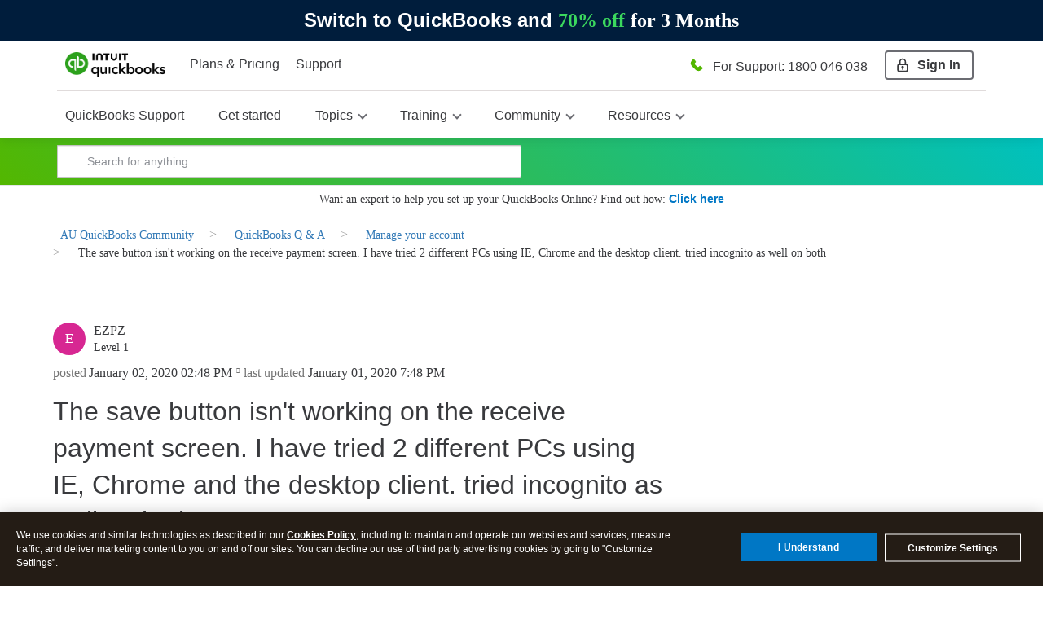

--- FILE ---
content_type: text/html; charset=utf-8
request_url: https://marketdataservice.au.api.intuit.com/v1/beacon.js
body_size: 4396
content:
!function(e,t){function n(e){return e&&t.XDomainRequest&&!/MSIE 1/.test(navigator.userAgent)?new XDomainRequest:t.XMLHttpRequest?new XMLHttpRequest:void 0}function o(e,t,n){e[t]=e[t]||n}var r=["responseType","withCredentials","timeout","onprogress"];e.ajax=function(e,a){function u(e,t){return function(){c||a(void 0===f.status?e:f.status,f.response||f.responseText||t,f),c=!0}}var s=e.headers||{},i=e.body,d=e.method||(i?"POST":"GET"),c=!1,f=n(e.cors);f.open(d,e.url,!0);var l=f.onload=u(200);f.onreadystatechange=function(){4===f.readyState&&l()},f.onerror=u(null,"Error"),f.ontimeout=u(null,"Timeout"),f.onabort=u(null,"Abort"),i&&(o(s,"X-Requested-With","XMLHttpRequest"),t.FormData&&i instanceof t.FormData||o(s,"Content-Type","application/x-www-form-urlencoded"));for(var p,m=0,v=r.length;v>m;m++)p=r[m],void 0!==e[p]&&(f[p]=e[p]);for(var p in s)f.setRequestHeader(p,s[p]);return f.send(i),f},t.nanoajax=e}({},function(){return this}());
var sbgm = sbgm || {};

/**

suji:  possible race condition adding two events back-to-back prior to the first beacon sending
suji:  config options passed into beacon.init()
don:   exponential backoff
don:   look into ajax error
suji:  more unit tests! (check beacon, data, xhr, etc.)
suji:  gulp task: build -- refactor into smaller tasks
suji:  sendBeacon() callbacks need to do something other than write to the console :)


*/

/**
* IIFE to setup namespace: sbgm.utils and bootstrap itself with an extend method
*/
(function () {

var extend = function (destination, source) {
var toString = Object.prototype.toString,
objTest = toString.call({});
for (var property in source) {
if (source[property] && objTest === toString.call(source[property])) {
destination[property] = destination[property] || {};
extend(destination[property], source[property]);
} else {
destination[property] = source[property];
}
}
return destination;
};

extend(sbgm, {utils: {extend: extend}});

})();

/**
*
*
*
*
*
*
*
*
*
* Add utility functions below
*
*/

/**
* namespace: sbgm.utils
*
*/
(function (utils) {

/**
*
* @param errCode
* @param stop
* @param msgOverride
*/
utils.error = function (errCode, stop, msgOverride) {
/*
TODO: Setup WIKI/End-pint for docs/errors
*/
var msg = 'SBGM API Error #' + errCode + ': wiki.intuit.com/sbgm-sdk/errors/' + errCode + '?=' + encodeURIComponent(msgOverride);
if (stop) {
throw new Error(msg);
} else if (window.console) {

if (!msgOverride) {
console.log(msg);
} else {
console.log(msgOverride);
}
}
};


utils.events = (function () {
var topics = {};
var hOP = topics.hasOwnProperty;

return {
subscribe: function (topic, listener) {
// Create the topic's object if not yet created
if (!hOP.call(topics, topic)) {
topics[topic] = [];
}

// Add the listener to queue
var index = topics[topic].push(listener) - 1;

// Provide handle back for removal of topic
return {
remove: function () {
delete topics[topic][index];
}
};
},
publish: function (topic, info) {
// If the topic doesn't exist, or there's no listeners in queue, just leave
if (!hOP.call(topics, topic)) {
return;
}

// Cycle through topics queue, fire!
topics[topic].forEach(function (item) {
item(info !== undefined ? info : {});
});
}
};
})();


/**
*
* @param url
* @param data
* @param options
*/
utils.ajax = function (url, data, options) {

var opts = {
method:   options.method  || 'POST',
success:  options.success || undefined,  // status 2xx
fail:     options.fail    || undefined,  // status 5xx
other:    options.other   || undefined   // other status
};

var req;

if (window.XMLHttpRequest) {
req = new window.XMLHttpRequest();
} else {
req = new window.ActiveXObject('Microsoft.XMLHTTP');
}
req.onreadystatechange = function () {
if (req.readyState === 4) {
if (/^2/.test(req.status) && opts.success) {
opts.success(req);
} else if (/^5/.test(req.status) && opts.fail) {
opts.fail(req);
}
else if (opts.other) {
opts.other(req);
}
}
};
req.open(opts.method, url, true);
req.setRequestHeader('Content-Type', 'application/json');
req.setRequestHeader('Authorization', 'Intuit_APIKey intuit_apikey=prdakyresfsWwwDOBJFu0iasToyULgEx1PyFohAy, intuit_apkey_version=1.0');
//For sending the browser cookies with the request
req.withCredentials = true;
req.send(data);
};


/**
*
* @param elem
* @param event
* @param fn
*/
utils.addEventListener = function (elem, event, fn) {
// avoid memory overhead of new anonymous functions for every event handler that's installed
// by using local functions
function listenHandler(e) {
var ret = fn.apply(this, arguments);
if (ret === false) {
e.stopPropagation();
e.preventDefault();
}
return (ret);
}

function attachHandler() {
// set the this pointer same as addEventListener when fn is called
// and make sure the event is passed to the fn also so that works the same too
var ret = fn.call(elem, window.event);
if (ret === false) {
window.event.returnValue = false;
window.event.cancelBubble = true;
}
return (ret);
}

if (elem.addEventListener) {
elem.addEventListener(event, listenHandler, false);
} else {
elem.attachEvent('on' + event, attachHandler);
}
};

utils.readIdFromCookie = function () {

var name = "ivid";

var c = document.cookie.split('; ');
var __cookies = {};

for(var i=c.length-1; i>=0; i--){
var C = c[i].split('=');
__cookies[C[0]] = C[1];
}

return __cookies[name];
};

//Beacon should not be setting anymore cookies
// utils.setIDCookie = function() {
//   var domain = utils.getCookieDomain(window.document.location.hostname);
//   var id = utils.generateUUID();
//   var d = new Date();
//   d.setTime(d.getTime() + (90 * 24 * 60 * 60 * 1000));
//   //max-age=90 * 24 * 60 * 60 in seconds
//   var expires = ";expires="+ d.toUTCString();
//   document.cookie = 'id='+id+';path=/;domain='+domain+expires;
// };
//
// utils.generateUUID = function() {
//   return 'xxxxxxxx-xxxx-4xxx-yxxx-xxxxxxxxxxxx'.replace(/[xy]/g, function(c) {
//     var r = Math.random()*16|0, v = c == 'x' ? r : (r&0x3|0x8);
//     return v.toString(16);
//   });
// };
//
// utils.getCookieDomain = function(hostname) {
//   //assign proper domain based on the location
//   if (/^.+\.(intuit\.com)(:\d+)?$/.test(hostname)) {
//     return '.intuit.com';
//   } else if (/^.+\.(quickbooks\.co\.uk)(:\d+)?$/.test(hostname)) {
//     return '.quickbooks.co.uk';
//   } else if (/^.+\.(quickbooks\.intuit\.fr)(:\d+)?$/.test(hostname)) {
//     return '.quickbooks.intuit.fr';
//   } else if (/^.+\.(quickbooks\.intuit\.ca)(:\d+)?$/.test(hostname)) {
//     return '.quickbooks.intuit.ca';
//   } else if (/^.+\.(quickbooks\.com\.br)(:\d+)?$/.test(hostname)) {
//     return '.quickbooks.com.br';
//   } else if (/^.+\.(quickbooks\.in)(:\d+)?$/.test(hostname)) {
//     return '.quickbooks.in';
//   } else if (/^.+\.(intuit\.com\.au)(:\d+)?$/.test(hostname)) {
//     return '.intuit.com.au';
//   }
// };

utils.getPageViewEvent = function () {
return {
'data': {
'page_url': document.URL,
'event_name': 'page_view'
}
};
};

utils.getSiteSpectEvent = function (evar71) {
return {
'data': {
'page_url': document.URL,
'event_name': 'sitespect_testid',
'event_value': evar71
}
};
};

utils.getQBDTLicenseIDEvent = function (qbdtUtils) {
return {
'data': {
'page_url': document.URL,
'event_name': 'qbdt_licenseid',
'event_value': qbdtUtils.getQBLicense()
}
};
};

utils.addEvenListenerForSUIEvents = function () {
document.addEventListener('onCompanyCreationSuccess', function(event) {
// fire beacon to capture company details
sbgm.beacon.addEvent({
'data': {
'page_url': document.URL,
'event_name': 'company_created',
'event_value': {
'authId': event.detail[0].authId,
'companyId': event.detail[0].companyId,
'suiType': intuit.sbg.wwsui.getSuiType(),
'suiFlowType': intuit.sbg.wwsui.getSuiFlowType(),
'offerId': intuit.sbg.wwsui.offerId
}
}
});
}, false);
// Add wwSuiWidgetCompanyCreationSuccess; SUI Team is in process of renaming events - Listening to both events.
//Check if the div exist on this page
if ( document.querySelector('div[id="wwsui-main-container"]') ) {
document.getElementById('wwsui-main-container').addEventListener("wwSuiWidgetCompanyCreationSuccess", function(event) {
// fire beacon to capture company details
sbgm.beacon.addEvent({
'data': {
'page_url': document.URL,
'event_name': 'company_created',
'event_value': {
'authId': event.detail.data.authId,
'companyId': event.detail.data.companyId,
'suiType': intuit.sbg.wwsui.getSuiType(),
'suiFlowType': intuit.sbg.wwsui.getSuiFlowType(),
'offerId': intuit.sbg.wwsui.getConfig().cqData.bcData.billing_code
}
}
});
}, false);
}
};

utils.addEventListenersToElements = function () {
//Add beacon click handlers to all links tracked today by analytics tool
var elements = document.querySelectorAll('*[data-wa-link]');
for(var i=0; i < elements.length; i++) {
var element = elements[i];

function clickHandler(event) {
// fire beacon: event click
sbgm.beacon.addEvent({
'data': {
'page_url': document.URL,
'event_name': 'link_click',
//We need to get the attributes out of the parent tag and not the tag where event occurred
'event_value': event.currentTarget.getAttribute('data-wa-link')
}
});
}
//useCapture flag has to be set true to make sure our listener gets called first
element.addEventListener('click', clickHandler, true);
}
};


})(sbgm.utils = sbgm.utils || {});

/**
* namespace: sbgm.beacon
*/
(function (beacon) {

var __url = 'https://marketdataservice.au.api.intuit.com/v2/saveUserData';
var __DEBUG_ENABLED = true;
var __events = [];
var __configs = {};

beacon.version = "1.0";


/**
* Public
*
*
*/
beacon.init = function () {
// TODO: Wire config options
//sbgm.utils.events.publish('beacon:beforeInit');

if(__DEBUG_ENABLED)
console.log('MDS Url to connect:', __url);

// NOT needed anymore since we are moving to IVID
// //If sbm_intuit_id is not present in the cookie, generate one
// var sbmIntuitCookie = sbgm.utils.readIdFromCookie();
// if(sbmIntuitCookie === null || !sbmIntuitCookie) {
//   sbgm.utils.setIDCookie();
// }

// subscribe to events being added; fire beacon
sbgm.utils.events.subscribe('events:afterAdded', sbgm.beacon.sendBeacon);

sbgm.utils.events.publish('beacon:afterInit');

beacon.setupEvents();
};

beacon.setupEvents = function () {

//fire beacon: page view as soon as the beacon inits for first time
sbgm.beacon.addEvent(sbgm.utils.getPageViewEvent());
sbgm.utils.addEventListenersToElements();

//For further page loads
window.addEventListener('DOMContentLoaded', function() {
// fire beacon: page load
sbgm.beacon.addEvent(sbgm.utils.getPageViewEvent());
sbgm.utils.addEventListenersToElements();
}, false);

beacon.sendSiteSpectTestID();

beacon.sendQBDTLicenseID();

//Add event listener for SUI flow completion
sbgm.utils.addEvenListenerForSUIEvents();
};

beacon.sendSiteSpectTestID = function () {
if(typeof s !== "undefined" && typeof s === "object") {
sbgm.beacon.addEvent(sbgm.utils.getSiteSpectEvent(s.eVar71));
} else {
if(__DEBUG_ENABLED)
console.log('TestID is not available');
}
};

beacon.sendQBDTLicenseID = function () {
if(typeof $UTILS !== "undefined" && typeof $UTILS === "object") {
sbgm.beacon.addEvent(sbgm.utils.getQBDTLicenseIDEvent($UTILS));
} else {
if(__DEBUG_ENABLED)
console.log('QBDT LicenseID is not available');
}
};

beacon.addEvent = function (obj) {

if (typeof obj === 'object') {

// TODO: Future: scrub data inside of PII? e.g. email addresses, credit card numbers -- obvious bad things

sbgm.utils.events.publish('events:beforeAdded');

//Set sbm_intuit_id as id in the event to be pushed
obj.id = sbgm.utils.readIdFromCookie();
obj.page_url = document.URL;

// push event onto our stack
__events.push(obj);

sbgm.utils.events.publish('events:afterAdded');
} else {
// TODO: Check obj type; reject or normalize if not an object?
}

};

beacon.clearEvents = function () {
sbgm.utils.events.publish('events:beforeCleared');

// clear event stack
__events.length = 0;

sbgm.utils.events.publish('events:afterCleared');
};

beacon.sendBeacon = function () {
sbgm.utils.events.publish('events:beforeSend');

var beaconOpts = {
success: function (req) {
if(__DEBUG_ENABLED)
console.log('successfully sent data to MDS');
},
fail: function (req) {
if(__DEBUG_ENABLED)
console.log('failed to send data to MDS');
},
other: function (req) {
if(__DEBUG_ENABLED)
console.log('other exception happened', req);
}
};

__events.forEach(function(event) {
sbgm.utils.ajax(__url, JSON.stringify(event), beaconOpts);
});

sbgm.utils.events.publish('events:afterSend');

beacon.clearEvents();

};

beacon.init();

})(sbgm.beacon = sbgm.beacon || {});

--- FILE ---
content_type: text/css; charset=utf-8
request_url: https://plugin.intuitcdn.net/sh-khoros-frontend/816.4a2741b960e6a7f3.css
body_size: -62
content:
/*!
 * sh-khoros-frontend
 * Copyright (c) 2025 - Present Intuit Inc. All rights reserved. Unauthorized reproduction is a violation of applicable law. This material contains certain confidential and proprietary information and trade secrets of Intuit Inc.
 */
.Icon-inline-e042073{flex-shrink:0;width:auto;height:calc(1em + 4px);vertical-align:text-top;margin-top:-1px}
/*# sourceMappingURL=main.css.map */

/*# sourceMappingURL=816.4a2741b960e6a7f3.css.map*/

--- FILE ---
content_type: application/javascript; charset=utf-8
request_url: https://plugin.intuitcdn.net/web-shell/5.223.2/integration/2550.js
body_size: 147
content:
(self.webpackChunkADKJSONP=self.webpackChunkADKJSONP||[]).push([[2550],{12550:(r,n,t)=>{var e=t(25814),o=t(60471);r.exports=function(r,n,t){var a=n&&t||0;"string"==typeof r&&(n="binary"===r?new Array(16):null,r=null);var u=(r=r||{}).random||(r.rng||e)();if(u[6]=15&u[6]|64,u[8]=63&u[8]|128,n)for(var p=0;p<16;++p)n[a+p]=u[p];return n||o(u)}},25814:r=>{var n="undefined"!=typeof crypto&&crypto.getRandomValues&&crypto.getRandomValues.bind(crypto)||"undefined"!=typeof msCrypto&&"function"==typeof window.msCrypto.getRandomValues&&msCrypto.getRandomValues.bind(msCrypto);if(n){var t=new Uint8Array(16);r.exports=function(){return n(t),t}}else{var e=new Array(16);r.exports=function(){for(var r,n=0;n<16;n++)3&n||(r=4294967296*Math.random()),e[n]=r>>>((3&n)<<3)&255;return e}}},60471:r=>{for(var n=[],t=0;t<256;++t)n[t]=(t+256).toString(16).substr(1);r.exports=function(r,t){var e=t||0,o=n;return[o[r[e++]],o[r[e++]],o[r[e++]],o[r[e++]],"-",o[r[e++]],o[r[e++]],"-",o[r[e++]],o[r[e++]],"-",o[r[e++]],o[r[e++]],"-",o[r[e++]],o[r[e++]],o[r[e++]],o[r[e++]],o[r[e++]],o[r[e++]]].join("")}}}]);

--- FILE ---
content_type: application/javascript; charset=utf-8
request_url: https://plugin.intuitcdn.net/sh-khoros-frontend/306.a4bbae3efd81330e.js
body_size: 2427
content:
/*! For license information please see 306.a4bbae3efd81330e.js.LICENSE.txt */
"use strict";(self.webpackChunksh_khoros_frontend=self.webpackChunksh_khoros_frontend||[]).push([[306,812,735],{5735:(e,t,n)=>{n.r(t),n.d(t,{default:()=>l});var r=n(1154),s=n.n(r),o=n(6093),i=n.n(o);function a(e){return e&&e.sandbox&&e.sandbox.logger||null}const c=class extends s().Component{constructor(e){super(e),this._loggedErrors=new Set}static initialize(e){}static uninitialize(){}componentDidCatch(e,t){if(!this._loggedErrors.has[String(e)]){this._loggedErrors.add(String(e));const n=a(this.props),r=`Fatal widget rendering error: ${e}. Consider creating a fallback UI using an error boundary. To learn more, see https://reactjs.org/docs/error-boundaries.html`,s=t&&t.componentStack;n&&"function"==typeof n.logException?n.logException(r,e,{component_stack:s}):console.error(r,{error:e,componentStack:s}),this.err(e)}}err(e){var t;e instanceof Error||(t=(t=e)||"An unknown error occurred",e=new Error(t)),this.invokePropsCallback("onError",e)}ready(e){this.invokePropsCallback("onReady",e)}waitStart(e){this.invokePropsCallback("onWaitStart",e)}waitFinish(e){this.invokePropsCallback("onWaitFinish",e)}done(e){this.invokePropsCallback("onDone",e)}cancel(e){this.invokePropsCallback("onCancel",e)}invokePropsCallback(e,t){const n=this.props[e];let r;if(!n||"function"!=typeof n)return r;try{r=n(t)}catch(s){const t=a(this.props),n=`An error occurred invoking consumer callback: ${e}. Error: ${s.message}`;t&&"function"==typeof t.error?t.error(n):console.error(n)}return r}getTrackingContext(){return{}}};c.isImplementedBy=e=>{const t=Object.getPrototypeOf(e);return!!(t.err&&t.ready&&t.waitStart&&t.waitFinish&&t.done&&t.cancel&&t.invokePropsCallback)},c.propTypes={consumerId:i().string,onError:i().func,onReady:i().func,onWaitStart:i().func,onWaitFinish:i().func,onDone:i().func,onCancel:i().func};const l=c},6306:(e,t,n)=>{n.r(t),n.d(t,{default:()=>E});var r=n(1154),s=n.n(r),o=n(6093),i=n.n(o),a=n(5735);const c={createEventObject(e){const t={_detail:null};let n;if(null==e)return t;for(n in e)n in t||(t[n]=e[n]);return t},dispatchDomEvent(e,t,n){if(!e||"undefined"==typeof document)return;let r,s;if(void 0===(n=n||{}).bubbles&&(n.bubbles=!0),void 0===n.cancelable&&(n.cancelable=!0),e.dispatchEvent&&document.createEvent){r=e.ownerDocument||document,s=r.createEvent("HTMLEvents"),s.initEvent(t,!(!n||!n.bubbles),!(!n||!n.cancelable));for(const e in n)e in s||(s[e]=n[e]);e.dispatchEvent(s)}}},l=/\s+/,d=(e,t,n,r)=>{let s,o,i,a;if(!n)return!0;if("object"==typeof n){for(o in n)e[t].apply(e,[o,n[o]].concat(r));return!1}if(l.test(n)){for(s=n.split(l),i=0,a=s.length;i<a;i++)e[t].apply(e,[s[i]].concat(r));return!1}return!0};const h=class{on(e,t,n){if(!d(this,"on",e,[t,n])||!t)return this;this._events||(this._events={});return(this._events[e]||(this._events[e]=[])).push({callback:t,context:n,ctx:n||this}),this}off(e,t,n){let r,s,o,i,a,c,l;if(!this._events||!d(this,"off",e,[t,n]))return this;if(!e&&!t&&!n)return this._events=void 0,this;const h=e?[e]:Object.keys(this._events);for(i=0,a=h.length;i<a;i++)if(e=h[i],o=this._events[e],o){if(this._events[e]=r=[],t||n)for(c=0,l=o.length;c<l;c++)s=o[c],(t&&t!==s.callback&&t!==s.callback._callback||n&&n!==s.context)&&r.push(s);r.length||delete this._events[e]}return this}emit(e,t){if(!this._events||this._suspend)return this;if(!d(this,"emit",e,t))return this;const n=this._events[e];return n&&((e,t)=>{let n,r=-1;const s=e.length;for(;++r<s;)(n=e[r]).callback.call(n.ctx,c.createEventObject(t))})(n,t),this}suspendEvents(){this._suspend=!0}resumeEvents(){this._suspend=!1}},g="__default_logger__",u={FATAL:1,ERROR:2,WARN:3,LOG:4,DEBUG:5},p={};p[u.FATAL]="fatal",p[u.ERROR]="error",p[u.WARN]="warn",p[u.LOG]="log",p[u.DEBUG]="debug";const f=["fatal-and-above","error-and-above","warn-and-above","log-and-above","debug-and-above"],_={};const b=class extends h{constructor(e){super(e),e._name&&(this._name=e._name)}setDefaultProps(e){this._props=e}debug(e,t){this._log(u.DEBUG,e,t)}log(e,t){this._log(u.LOG,e,t)}info(e,t){this._log(u.LOG,e,t)}warn(e,t){this._log(u.WARN,e,t)}error(e,t){this._log(u.ERROR,e,t)}fatal(e,t,n){this._log(u.FATAL,e,t,null,n)}logException(e,t,n,r){this._log(u.ERROR,e,n,t,r)}_log(e,t,n,r,s){!function(e,t,n,r,s,o){const i=f.slice(t-1,f.length).join(" ");let a=null;e._props&&(a={...e._props}),r&&(a=Object.assign(a||{},r));const c={message:n,level:t,props:a,loggerName:e._name};s&&(c.exception=s),o&&(c.options=o),e.emit(i,c)}(this,e,t,n,r,s)}isLevelDebug(){return this._isLevel(u.DEBUG)}isLevelLog(){return this._isLevel(u.LOG)}isLevelInfo(){return this._isLevel(u.LOG)}isLevelWarn(){return this._isLevel(u.WARN)}isLevelError(){return this._isLevel(u.ERROR)}isLevelFatal(){return this._isLevel(u.FATAL)}_isLevel(e){return function(e,t){if(!e._events)return!1;for(let n=f.length;n>=t;n--)if(e._events[f[n-1]])return!0;return!1}(this,e)}};const v=new class extends h{constructor(){super(),this.levels=u,this.levelNames=p}getLogger(e){e||(e=g);let t=_[e];return t||(t=_[e]=new b({_name:e}),e!==g&&this.emit("logger-created",{name:e})),t}getLoggerNames(){const e=Object.keys(_),t=e.indexOf(g);return t>-1&&e.splice(t,1),e}_removeLogger(e){_[e]&&(_[e].off(),delete _[e])}};class m extends a.default{constructor(e){super(e),this.state={}}componentDidMount(){const{sandbox:e}=this.context,t=this._getWidgetId(),{options:n}=this.props;e?(this.props.hasOwnProperty("id")&&this._getLogger().warn("Deprecation Warning: id prop has been deprecated. Use widgetId instead."),this._loadWidget(e.widgets,t,n)):this._handleError(new Error("No sandbox found in content. Need access to sandbox to fetch the widget."))}shouldComponentUpdate(e,t){return!this.props.optimized||!(JSON.stringify(this.props)===JSON.stringify(e)&&JSON.stringify(this.state)===JSON.stringify(t))}componentDidCatch(e,t){this._loggedErrors.has[String(e)]||(this._loggedErrors.add(String(e)),this._getLogger().logException(`Fatal rendering error in child widget ${this._getWidgetId()}: ${e}. Consider creating a fallback UI using an error boundary. To learn more, see https://reactjs.org/docs/error-boundaries.html`,e,{widget_id:this._getWidgetId(),component_stack:t&&t.componentStack}),this.err(e))}render(){let e;return this.state.ContainedWidget?(e={...this.props,ref:"_containedWidget"},s().createElement(this.state.ContainedWidget,e)):s().createElement("div")}_getWidgetId(){return this.props.widgetId||this.props.id}_loadWidget(e,t,n){const r=e.getWidget(t,n),s=e.getWidgetDescriptor(t,n);Promise.all([s,r]).then((e=>{const n=e[0],r=e[1];let s=null;if(!n)throw new Error(`The widget descriptor for ${t} was not found or invalid. Please review HOCWidget consumption documentation here: https://github.intuit.com/pages/UX-Infra/UX-Infra-Docs/#/Appfabric/Web/plugin-dev/Widgets/4-consuming-widgets?id=consuming-widgets`);n.interface&&(s=n.interface.methods),this._exposeWidgetMethods(s),this.setState({ContainedWidget:r,descriptor:n})})).catch((e=>{this._handleError(e)}))}_exposeWidgetMethods(e){e&&Object.keys(e).forEach((e=>{this[e]=(...t)=>this.refs._containedWidget[e](...t)}))}_getLogger(){return this.context&&this.context.sandbox&&this.context.sandbox.logger?this.context.sandbox.logger:v.getLogger()}_handleError(e){this._getLogger().error(e),this.err(e)}}m.defaultProps={optimized:!1},m.propTypes={id:i().string,widgetId:i().string,options:i().object,optimized:i().bool,onError:i().func,onReady:i().func},m.contextTypes={sandbox:i().object};const E=m}}]);
//# sourceMappingURL=306.a4bbae3efd81330e.js.map

--- FILE ---
content_type: application/javascript; charset=utf-8
request_url: https://plugin.intuitcdn.net/web-shell/5.223.2/integration/6348.js
body_size: 1099
content:
"use strict";(self.webpackChunkADKJSONP=self.webpackChunkADKJSONP||[]).push([[6348],{16348:(t,o,n)=>{n.r(o),n.d(o,{default:()=>p});var r=n(1502),e=n.n(r),c=n(58876),i=n.n(c);function s(t,o){return s=Object.setPrototypeOf?Object.setPrototypeOf.bind():function(t,o){return t.__proto__=o,t},s(t,o)}function a(t){return a=Object.setPrototypeOf?Object.getPrototypeOf.bind():function(t){return t.__proto__||Object.getPrototypeOf(t)},a(t)}function u(t){return t&&t.sandbox&&t.sandbox.logger||null}const f=function(t){!function(t,o){if("function"!=typeof o&&null!==o)throw new TypeError("Super expression must either be null or a function");t.prototype=Object.create(o&&o.prototype,{constructor:{value:t,writable:!0,configurable:!0}}),Object.defineProperty(t,"prototype",{writable:!1}),o&&s(t,o)}(e,t);var o,n,r=(o=e,n=function(){if("undefined"==typeof Reflect||!Reflect.construct)return!1;if(Reflect.construct.sham)return!1;if("function"==typeof Proxy)return!0;try{return Boolean.prototype.valueOf.call(Reflect.construct(Boolean,[],function(){})),!0}catch(t){return!1}}(),function(){var t,r=a(o);if(n){var e=a(this).constructor;t=Reflect.construct(r,arguments,e)}else t=r.apply(this,arguments);return function(t,o){if(o&&("object"==typeof o||"function"==typeof o))return o;if(void 0!==o)throw new TypeError("Derived constructors may only return object or undefined");return function(t){if(void 0===t)throw new ReferenceError("this hasn't been initialised - super() hasn't been called");return t}(t)}(this,t)});function e(t){var o;if(function(t,o){if(!(t instanceof o))throw new TypeError("Cannot call a class as a function")}(this,e),(o=r.call(this,t))._loggedErrors=new Set,t&&t.sandbox)try{Object.entries(t.sandbox).forEach(t=>{let[,o]=t;o&&"function"==typeof o._onConstruct&&o._onConstruct()})}catch(t){const n=u(o.props),r="Basewidget - onConstruct Error setting up sandbox capability: ".concat(t);n&&"function"==typeof n.logException?n.logException(r,t):console.error(r,{error:t})}return o}e.initialize=function(t){},e.uninitialize=function(){};var c,i=e.prototype;return i.componentDidCatch=function(t,o){if(!this._loggedErrors.has[String(t)]){this._loggedErrors.add(String(t));const n=u(this.props),r="Fatal widget rendering error: ".concat(t,". Consider creating a fallback UI using an error boundary. To learn more, see https://reactjs.org/docs/error-boundaries.html"),e=o&&o.componentStack;n&&"function"==typeof n.logException?n.logException(r,t,{component_stack:e}):console.error(r,{error:t,componentStack:e}),this.err(t)}},i.err=function(t){var o;t instanceof Error||(o=(o=t)||"An unknown error occurred",t=new Error(o)),this.invokePropsCallback("onError",t)},i.ready=function(t){this.invokePropsCallback("onReady",t)},i.firstDisplay=function(t){this.invokePropsCallback("onFirstDisplay",t)},i.waitStart=function(t){this.invokePropsCallback("onWaitStart",t)},i.waitFinish=function(t){this.invokePropsCallback("onWaitFinish",t)},i.done=function(t){try{if("object"==typeof this.props){var o;const t=null===(o=this.props)||void 0===o?void 0:o.sandbox;"object"==typeof t&&Object.entries(t).forEach(t=>{let[,o]=t;o&&"function"==typeof o._onDestruct&&o._onDestruct()})}}catch(t){const o=u(this.props),n="BaseWidget - error in onDesctruct: ".concat(t);o&&"function"==typeof o.logException?o.logException(n,t):console.error(n,{error:t})}this.invokePropsCallback("onDone",t)},i.cancel=function(t){this.invokePropsCallback("onCancel",t)},i.invokePropsCallback=function(t,o){const n=this.props[t];let r;if(!n||"function"!=typeof n)return r;try{r=n(o)}catch(o){const n=u(this.props),r="An error occurred invoking consumer callback: ".concat(t,". Error: ").concat(o.message);n&&"function"==typeof n.error?n.error(r):console.error(r)}return r},i.getTrackingContext=function(){return{}},c=e,Object.defineProperty(c,"prototype",{writable:!1}),c}(e().Component);f.isImplementedBy=t=>{const o=Object.getPrototypeOf(t);return!!(o.err&&o.ready&&o.waitStart&&o.waitFinish&&o.done&&o.cancel&&o.invokePropsCallback)},f.propTypes={consumerId:i().string,onError:i().func,onReady:i().func,onFirstDisplay:i().func,onWaitStart:i().func,onWaitFinish:i().func,onDone:i().func,onCancel:i().func};const p=f}}]);

--- FILE ---
content_type: text/plain; charset=utf-8
request_url: https://rs.fullstory.com/rec/page
body_size: -42
content:
{"reason_code":7,"reason":"Org blocks geo location: country: \"US\"","cookie_domain":"intuit.com"}


--- FILE ---
content_type: application/javascript; charset=utf-8
request_url: https://plugin.intuitcdn.net/web-shell/5.223.2/integration/adk-api.js
body_size: 2190
content:
(self.webpackChunkADKJSONP=self.webpackChunkADKJSONP||[]).push([[3308],{5205:e=>{e.exports={isValidOverrideUrl:function(e){try{const t=new URL(e);return/^[a-z0-9-.]+(\.intuit\.com|\.intuitcdn\.net)\/?$/i.test(t.hostname)&&"https:"===t.protocol}catch(e){return!1}},isValidUrl:function(e){try{return!!new URL(e)}catch(e){return!1}}}},38002:(e,t,n)=>{"use strict";n.r(t),n.d(t,{default:()=>u}),n(83136);var i=n(54770),r=n(77378);const{isValidOverrideUrl:o}=n(5205),a=["container","props"];function s(e,t){var n=Object.keys(e);if(Object.getOwnPropertySymbols){var i=Object.getOwnPropertySymbols(e);t&&(i=i.filter(function(t){return Object.getOwnPropertyDescriptor(e,t).enumerable})),n.push.apply(n,i)}return n}function c(e){for(var t=1;t<arguments.length;t++){var n=null!=arguments[t]?arguments[t]:{};t%2?s(Object(n),!0).forEach(function(t){d(e,t,n[t])}):Object.getOwnPropertyDescriptors?Object.defineProperties(e,Object.getOwnPropertyDescriptors(n)):s(Object(n)).forEach(function(t){Object.defineProperty(e,t,Object.getOwnPropertyDescriptor(n,t))})}return e}function d(e,t,n){return(t=l(t))in e?Object.defineProperty(e,t,{value:n,enumerable:!0,configurable:!0,writable:!0}):e[t]=n,e}function l(e){var t=function(e){if("object"!=typeof e||null===e)return e;var t=e[Symbol.toPrimitive];if(void 0!==t){var n=t.call(e,"string");if("object"!=typeof n)return n;throw new TypeError("@@toPrimitive must return a primitive value.")}return String(e)}(e);return"symbol"==typeof t?t:String(t)}let u=function(){function e(t){!function(e,t){if(!(e instanceof t))throw new TypeError("Cannot call a class as a function")}(this,e),this._widgetManager=void 0,this._applicationInstance=void 0,this.WIDGET_MANAGER="widgetManager",this._wrapWithThemeOrchestrationProvider=void 0,this.analytics=void 0,this.pubsub=void 0,this.performance=void 0,this.logger=void 0,this._applicationInstance=t,this.analytics=c(c({},this._applicationInstance.appSandbox.analytics),{},{init:this._getSegmentAnalyticsInitFunction}),this.pubsub=this._applicationInstance.appSandbox.pubsub,this.performance=this._applicationInstance.appSandbox.performance,this.logger=this._applicationInstance.appSandbox.logger,this._wrapWithThemeOrchestrationProvider=this._applicationInstance.getConfig().wrapWithThemeOrchestrationProvider}var t,s=e.prototype;return s._getSegmentAnalyticsInitFunction=async function(e){const t=(await n.e(5153).then(n.bind(n,10578))).default;await t.initSegmentAnalytics(e)},s.getWidget=async function(e,t){return this._getWidget(e,t||{})},s.renderWidget=async function(e,t){var s=this;let c=!1;const d={display:"flex",justifyContent:"center",alignItems:"center",zIndex:20010,top:"50%",left:"50%",transform:"translate(-50%, -50%)"},l=function(){if("undefined"==typeof window)return!1;const e="appf.idsTokensVersions";try{var t;const n=new URLSearchParams(window.location.search).get(e)||(null===(t=window)||void 0===t||null===(t=t.localStorage)||void 0===t?void 0:t.getItem(e));if(!n)return!1;const i=JSON.parse(n),r=[];if(Object.entries(i).forEach(e=>{let[t,n]=e;n&&o(n)||r.push(t)}),r.length>0)throw new Error("Invalid URL for theme(s) '".concat(r.join(", "),"'.\n        appf.idsTokensVersions = ").concat(JSON.stringify(i,null,2)));return i}catch(e){return r.default.error("Error parsing idsTokensVersions",e),!1}}()||i.A.getShellExperiments("idsTokensVersions");if(!t||!e)throw new Error("Required arguments not provided");const{container:u,props:p={}}=t,h=function(e,t){if(null==e)return{};var n,i,r=function(e,t){if(null==e)return{};var n,i,r={},o=Object.keys(e);for(i=0;i<o.length;i++)n=o[i],t.indexOf(n)>=0||(r[n]=e[n]);return r}(e,t);if(Object.getOwnPropertySymbols){var o=Object.getOwnPropertySymbols(e);for(i=0;i<o.length;i++)n=o[i],t.indexOf(n)>=0||Object.prototype.propertyIsEnumerable.call(e,n)&&(r[n]=e[n])}return r}(t,a),[f,g,{ThemeProvider:m,ThemeOrchestrationProvider:w},y]=await Promise.all([n.e(1502).then(n.t.bind(n,1502,23)),n.e(2324).then(n.t.bind(n,12324,23)),n.e(150).then(n.t.bind(n,80150,23)),p.widgetReadyTimeout?n.e(5189).then(n.t.bind(n,25189,23)):Promise.resolve(null)]);p.widgetReadyTimeout&&y&&g.render(f.createElement(m,{theme:this._applicationInstance.appTheme,colorScheme:"light"},f.createElement(y.IndeterminateShort,{style:d})),u);const b="string"==typeof e?await this._getWidget(e,h):e;if(p.widgetReadyTimeout){const e="function"==typeof p.onReady&&p.onReady;p.onReady=function(){if(c=!0,s._hideSpinner(u),e)return e(...arguments)}}const v=f.createElement(m,{scope:!0,theme:this._applicationInstance.appTheme,colorScheme:"light"},f.createElement("div",{className:"adk-wrapper"},[f.createElement(b,p)]));let O;O=this._wrapWithThemeOrchestrationProvider?f.createElement(w,{tokensUrlMap:l,fallbackUrl:"https://uxfabric.intuitcdn.net/components/design-systems/tokens/ddms3.0/prod/13.3.1/css/intuit.css"},v):v,g.render(f.createElement("div",{className:"adk-frame-with-spinner"},O,p.widgetReadyTimeout&&y&&f.createElement(y.IndeterminateShort,{style:d,className:"adk-spinner"})),u),p.widgetReadyTimeout&&!c&&await this._hideWidgetReadyTimeout(u,p.widgetReadyTimeout)},s._hideWidgetReadyTimeout=function(e,t){return new Promise(n=>{const i=setTimeout(()=>{clearTimeout(i),this._hideSpinner(e),n()},t);n()})},s._hideSpinner=function(e){const t=e.querySelector(":scope > .adk-frame-with-spinner > .adk-spinner")||null;t&&(t.style.display="none")},s.unmountWidget=async function(e){if(!e)throw new Error("unmountWidget: container reference for the widget to unmount was not provided as an argument");const t="string"==typeof e?document.querySelector(e):e;if(!t)throw new Error("unmountWidget: widget to unmount not found for provided container reference: ".concat(e));return(await n.e(2324).then(n.t.bind(n,12324,23))).unmountComponentAtNode(t)},s.loadDevTools=async function(){if("prod"===i.A.getEnvironment())throw new Error("loadDevTools: This API should only be used in pre-prod environments");const e="appfabric-devtools-container";let t=document.getElementById(e);if(t||(t=document.createElement("div"),t.id=e,document.body.appendChild(t)),t&&!t.hasChildNodes()){const[e,i,{default:r}]=await Promise.all([n.e(1502).then(n.t.bind(n,1502,23)),n.e(2324).then(n.t.bind(n,12324,23)),n.e(4432).then(n.t.bind(n,14432,23))]),o={title:"AppFabric Plugin DevTools",open:!0,trowserZIndex:-1,style:{maxWidth:"100%"},onClose:()=>{i.unmountComponentAtNode(t)},dismissible:!0,automationId:"appfabric-plugin-devtools",children:[]},a=await this._getWidget("app-devtools-developers-ui/controlCenter",{version:"1.0.0"}),s=e.createElement(a,{}),c=e.createElement(r,o,[s]);i.render(c,t)}},s._getWidget=async function(e,t){const n=await this._getPluginForWidget(e,t);return await this._assertPlugin(n,e),this._widgetManager.getWidget(e,t)},s._assertPlugin=async function(e,t){if(!e)throw new Error("Plugin not found for widget: ".concat(t));const{isModuleFederationEnabled:i}=await n.e(524).then(n.t.bind(n,81159,23));if(!i(e.manifestVersion))throw new Error('Plugin "'.concat(e.id,'" is not supported. Module Federation is not enabled for its manifest version: ').concat(e.manifestVersion))},s._getPluginForWidget=async function(e,t){const n=this._applicationInstance.getPluginManager();this._widgetManager||(this._widgetManager=await this._applicationInstance.getCorePlugin(this.WIDGET_MANAGER));const i=await this._widgetManager.getWidgetContributor(e,t);if(!i)throw new Error("Could not find a Plugin that provides widget: ".concat(e,"@").concat(t.version));const r=n.getPlugin(i);return null==r?void 0:r.config},t=e,Object.defineProperty(t,"prototype",{writable:!1}),t}()}}]);

--- FILE ---
content_type: application/javascript; charset=utf-8
request_url: https://plugin.intuitcdn.net/web-shell/5.223.2/integration/AppDelegateManager.js
body_size: 2907
content:
"use strict";(self.webpackChunkADKJSONP=self.webpackChunkADKJSONP||[]).push([[7374],{86834:(t,e,n)=>{n.r(e),n.d(e,{default:()=>R});var r=n(2),o=n(67006),i=n(14441),a=n(4517);function s(t){const e={message:t.message,level:t.level,levelName:a.A.levelNames[t.level],props:t.props};return t.exception&&(e.exception=t.exception),t.options&&(e.options=t.options),t.timestamp&&(e.timestamp=t.timestamp),e}function c(t){const{dispatcher:e}=t;return{dispatchLog:(t,r)=>function(t,r){return Promise.resolve().then(n.bind(n,67006)).then(n=>{let{default:o}=n;const i={type:o.LOG_EVENT,payload:s(r),context:t};return e.dispatch(i)})}(t,r)}}const p="error",u="loadError",l="networkRequestError";function d(t){const{dispatcher:e}=t;function r(t,r){return Promise.resolve().then(n.bind(n,67006)).then(n=>{let{default:o}=n;const i={type:o.WEB_SHELL_EVENT,payload:{name:t},context:{}};return function(t){return t===u||t===p||t===l}(t)?i.payload.error=r||{}:i.payload.data=r||{},e.dispatch(i)})}return{emitLoaded:t=>r("loaded",t),emitLoadError:t=>{if(!t)throw new Error("An error object is required to dispatch WEB_SHELL_EVENT for loadError");return r(u,t)},emitError:t=>{if(!t)throw new Error("An error object is required to dispatch WEB_SHELL_EVENT for error");return r(p,t)},emitSessionExpired:()=>r("sessionExpired"),emitNetworkRequestError:t=>{if(!t)throw new Error("An error object is required to dispatch WEB_SHELL_EVENT for networkRequestError");return r(l,t)}}}function f(t){const{dispatcher:e}=t;return{dispatchNavigate:t=>async function(t){const{default:r}=await Promise.resolve().then(n.bind(n,67006)),o={type:r.NAVIGATE,payload:t};return e.dispatch(o)}(t)}}const h="error";function E(t){const{dispatcher:e}=t;function r(r,o,i){return Promise.resolve().then(n.bind(n,67006)).then(n=>{let{default:a}=n;return async function(e){return t.applicationContext.getCorePlugin("widgetManager").then(t=>{const n=e.pluginId||t.getWidgetContributor(e.widgetId,{version:e.widgetVersion});return{widgetId:e.widgetId,widgetVersion:e.widgetVersion,pluginId:n}})}(o).then(t=>{const n={type:a.WIDGET_EVENT,payload:{name:r},context:t};return r===h?n.payload.error=i||{}:n.payload.data=i||{},e.dispatch(n)})})}function o(t){if(!t)throw new Error("widgetContext is required for WIDGET_EVENT action");if(!t.widgetId||!t.widgetVersion)throw new Error("Invalid context object for a widget: ".concat(t))}return{emitFirstDisplay:(t,e)=>(o(t),r("firstDisplay",t,e)),emitWaitStart:(t,e)=>(o(t),r("waitStart",t,e)),emitWaitFinish:(t,e)=>(o(t),r("waitFinish",t,e)),emitError(t,e){if(o(t),!e)throw new Error("An error object is required to dispatch WIDGET_EVENT for error");return r(h,t,e)},emitDone:(t,e)=>(o(t),r("done",t,e)),emitCancel:(t,e)=>(o(t),r("cancel",t,e))}}function y(t){const{dispatcher:e}=t;return{dispatchDisplayShellElements:(t,r)=>function(t,r){return Promise.resolve().then(n.bind(n,67006)).then(n=>{let{default:o}=n;const i={type:o.DISPLAY_SHELL_ELEMENTS,payload:{data:r},context:t};return e.dispatch(i)})}(t,r)}}function g(t){const{dispatcher:e}=t;return{dispatchShowHelpTopic:(t,r)=>function(t,r){return Promise.resolve().then(n.bind(n,67006)).then(n=>{let{default:o}=n;const i={type:o.SHOW_HELP_TOPIC,payload:{data:r},context:t};return e.dispatch(i)})}(t,r)}}function b(t,e){var n=Object.keys(t);if(Object.getOwnPropertySymbols){var r=Object.getOwnPropertySymbols(t);e&&(r=r.filter(function(e){return Object.getOwnPropertyDescriptor(t,e).enumerable})),n.push.apply(n,r)}return n}function m(t){for(var e=1;e<arguments.length;e++){var n=null!=arguments[e]?arguments[e]:{};e%2?b(Object(n),!0).forEach(function(e){v(t,e,n[e])}):Object.getOwnPropertyDescriptors?Object.defineProperties(t,Object.getOwnPropertyDescriptors(n)):b(Object(n)).forEach(function(e){Object.defineProperty(t,e,Object.getOwnPropertyDescriptor(n,e))})}return t}function v(t,e,n){return(e=function(t){var e=function(t){if("object"!=typeof t||null===t)return t;var e=t[Symbol.toPrimitive];if(void 0!==e){var n=e.call(t,"string");if("object"!=typeof n)return n;throw new TypeError("@@toPrimitive must return a primitive value.")}return String(t)}(t);return"symbol"==typeof e?e:String(e)}(e))in t?Object.defineProperty(t,e,{value:n,enumerable:!0,configurable:!0,writable:!0}):t[e]=n,t}function w(t){return{profileType:t.type,profile:t.profile,options:t.options}}function _(t){const{dispatcher:e}=t;return{dispatchRecord:(t,r)=>function(t,r){return Promise.resolve().then(n.bind(n,67006)).then(n=>{let{default:o}=n;const i={type:o.PERF_EVENT,payload:w(r),context:t};return e.dispatch(i)})}(t,r),dispatchCICreate:(t,r)=>Promise.resolve().then(n.bind(n,67006)).then(n=>{let{default:o}=n;const i=function(t){return{name:t.name,options:m({type:t.type,scope:t.scope,autoStart:t.autoStart,returnIfExisting:t.returnIfExisting},t.options),metadata:t.additionalInfo}}(r),a={type:o.PERF_CREATE_CI_EVENT,payload:i,context:t};return e.dispatch(a)}),dispatchCIGet:(t,r)=>Promise.resolve().then(n.bind(n,67006)).then(n=>{let{default:o}=n;const i={name:r.name,options:{type:r.type,scope:r.scope}},a={type:o.PERF_GET_CI_EVENT,payload:i,context:t};return e.dispatch(a)}),dispatchCIDelete:(t,r)=>Promise.resolve().then(n.bind(n,67006)).then(n=>{let{default:o}=n;const i={name:r.name,options:{type:r.type,scope:r.scope}},a={type:o.PERF_DELETE_CI_EVENT,payload:i,context:t};return e.dispatch(a)})}}function x(t){return{event:t.message,data:t.data}}function P(t){const{dispatcher:e}=t;return{dispatchPublish:(t,r)=>function(t,r){return Promise.resolve().then(n.bind(n,67006)).then(n=>{let{default:o}=n;const i={type:o.PUB_SUB_EVENT,payload:x(r),context:t};return e.dispatch(i)})}(t,r)}}function O(t){return{businessUnit:t.businessUnit,entityId:t.entityId,context:t.context,assignmentFilter:t.assignmentFilter,assignmentOptions:t.assignmentOptions,environment:t.environment,isV6Request:t.isV6Request,userOptions:t.userOptions}}function T(t){try{if(!t)throw new Error("The ixp ff request payload is not valid payload for evaluation");const e=Object.keys(t);return function(t){if(!t)throw new Error("Ixp featureFlag request object cannot be empty ".concat(t));return Array.from(t).reduce((t,e)=>{let[n,r]=e;return Object.assign(t,{[n]:r})},{})}(["entityID","subEnvironment","flagKey","defaultFlagValue","flagType","flagsToBeEvaluated","context","environment","dedupPrefix","applications","userOptions"].filter(n=>e.includes(n)&&null!=t[n]).map(e=>[e,t[e]]))}catch(t){throw new Error("unexpected error while preparing ixp ff request payload",{cause:t})}}function C(t){const{dispatcher:e}=t;return{dispatchExperimentRequestWithContext:(t,r)=>function(t,r){return Promise.resolve().then(n.bind(n,67006)).then(n=>{let{default:o}=n;const i={type:o.EXPERIMENT_REQUEST_WITH_CONTEXT,payload:O(r),context:t};return e.dispatch(i)})}(t,r),dispatchOptInOptOutRequest:(t,r)=>function(t,r){return Promise.resolve().then(n.bind(n,67006)).then(n=>{let{default:o}=n;const i={type:o.EXPERIMENT_OPT_IN_OPT_OUT_REQUEST,payload:(a=r,{entityId:a.entityId,optInTuples:a.optInTuples,experimentList:a.experimentList,isDeleteRequest:a.isDeleteRequest,environment:a.environment,userOptions:a.userOptions}),context:t};var a;return e.dispatch(i)})}(t,r),dispatchIxpFeatureFlagRequest:(t,r)=>async function(t,r){const o={type:(await Promise.resolve().then(n.bind(n,67006))).default.EXPERIMENT_EVALUATE_FEATURE_FLAGS,payload:T(r),context:t};return e.dispatch(o)}(t,r),dispatchIxpRecordExperimentExposureRequest:(t,r)=>async function(t,r){const o={type:(await Promise.resolve().then(n.bind(n,67006))).default.EXPERIMENT_RECORD_EXPOSURE_REQUEST,payload:r,context:t};return e.dispatch(o)}(t,r)}}var D=n(42702),A=n(59556);function I(t,e){return I=Object.setPrototypeOf?Object.setPrototypeOf.bind():function(t,e){return t.__proto__=e,t},I(t,e)}function S(t){return S=Object.setPrototypeOf?Object.getPrototypeOf.bind():function(t){return t.__proto__||Object.getPrototypeOf(t)},S(t)}let R=function(t){!function(t,e){if("function"!=typeof e&&null!==e)throw new TypeError("Super expression must either be null or a function");t.prototype=Object.create(e&&e.prototype,{constructor:{value:t,writable:!0,configurable:!0}}),Object.defineProperty(t,"prototype",{writable:!1}),e&&I(t,e)}(a,t);var e,n,r=(e=a,n=function(){if("undefined"==typeof Reflect||!Reflect.construct)return!1;if(Reflect.construct.sham)return!1;if("function"==typeof Proxy)return!0;try{return Boolean.prototype.valueOf.call(Reflect.construct(Boolean,[],function(){})),!0}catch(t){return!1}}(),function(){var t,r=S(e);if(n){var o=S(this).constructor;t=Reflect.construct(r,arguments,o)}else t=r.apply(this,arguments);return function(t,e){if(e&&("object"==typeof e||"function"==typeof e))return e;if(void 0!==e)throw new TypeError("Derived constructors may only return object or undefined");return function(t){if(void 0===t)throw new ReferenceError("this hasn't been initialised - super() hasn't been called");return t}(t)}(this,t)});function a(){var t;!function(t,e){if(!(t instanceof e))throw new TypeError("Cannot call a class as a function")}(this,a);for(var e=arguments.length,n=new Array(e),s=0;s<e;s++)n[s]=arguments[s];(t=r.call(this,...n))._activeDelegates=[],t._actionCreators=[];const c=t._applicationCtx.config.extendedActionTypes||null;return t._dispatcher=new i.A({supportedActionTypes:o.default,supportedExtendedActionTypes:c}),t._initializeActionCreators(),t}var s,p=a.prototype;return p.getActiveDelegates=function(){return this._activeDelegates},p.getDispatcher=function(){return this._dispatcher},p.getActionCreators=function(){return this._actionCreators},p.onBeforeApplicationReady=async function(){this._initializeEventListeners(),await this._initializeAppDelegates(),this._dispatcher.flushActionTypesMessageQueue()},p._initializeEventListeners=function(){const t=this._applicationCtx.channel;t.get("app-ready-completed").subscribe(t=>{const{webShellEvents:e}=this._actionCreators;e&&(A.A.hasMobileShell()&&(t.pluginsConfig=this.config&&this.config.pluginsConfig||null),e.emitLoaded(t))}),t.get("app-start-failed").subscribe(t=>{const{webShellEvents:e}=this._actionCreators;e&&e.emitLoadError(t.error||null)})},p._initializeActionCreators=function(){var t;this._actionCreators={logEvents:c(t={dispatcher:this.getDispatcher(),applicationContext:this._applicationCtx}),performanceEvents:_(t),webShellEvents:d(t),navigateAction:f(t),widgetEvents:E(t),uiActions:y(t),helpActions:g(t),pubsubEvents:P(t),experimentEvents:C(t)}},p._initializeAppDelegates=function(){const{appDelegates:t}=this._applicationCtx.config;let e=Promise.resolve();return t&&0!==t.length?(t.forEach(t=>{e=e.then(()=>{return e=t,Promise.resolve().then(()=>{if(!e)throw new Error('Expected class or promise got "'.concat(typeof e,'"'));return"function"!=typeof e||(0,D.A)(e)?e:Function.prototype.toString.call(e).match(/import\(\)|\.then\(/)?e().then(t=>{let{default:e}=t;return e}):e});var e}).then(t=>{const e=function(t){let e,n,r;if("function"==typeof t?n=t:"object"==typeof t&&(n=t.appDelegateClass,e=t.config),!n)throw r="Error parsing AppDelgate entry, Each entry should be a constructor function or an object with 'appDelegateClass' property which is a constructor function",new Error("Error parsing AppDelgate entry, Each entry should be a constructor function or an object with 'appDelegateClass' property which is a constructor function");return{appDelegateClass:n,appDelegateConfig:e||null}}(t);return e.appSandbox=this._applicationCtx.getAppSandbox(),this._initializeAppDelegate(e)})}),e):e},p._initializeAppDelegate=function(t){const e=new t.appDelegateClass({dispatcher:this._dispatcher,applicationContext:this._applicationCtx,appDelegateConfig:t.appDelegateConfig,appSandbox:t.appSandbox});return Promise.resolve(e.onBeforeReady()).then(()=>{this._activeDelegates.push(e)})},s=a,Object.defineProperty(s,"prototype",{writable:!1}),s}(r.default)}}]);

--- FILE ---
content_type: application/javascript; charset=utf-8
request_url: https://plugin.intuitcdn.net/web-shell/5.223.2/integration/4441.js
body_size: 1492
content:
"use strict";(self.webpackChunkADKJSONP=self.webpackChunkADKJSONP||[]).push([[4441],{14441:(e,t,n)=>{n.d(t,{A:()=>h});var i=n(4517),o=n(82849),r=n(21006),s=n(67006);function a(e){if(!r.A.isImplementedBy(e))throw new Error("Dispatcher: Invalid actionType. Action type should be an instance of ActionType class")}function c(e,t){const n={};function i(e,t){a(e),t&&function(e){const{category:t}=e;if(!t.endsWith("-extended"))throw new Error("Dispatcher: Invalid category for extended action type. Category names for extended types should end with '-extended'")}(e);const i=e.name;if(n[i])throw new Error("Dispatcher: Duplicate action type name: ".concat(i));n[i]={actionType:e,isExtended:t}}return e.forEach(e=>{i(e,!1)}),t.forEach(e=>{i(e,!0)}),n}function p(e){if(!e)return[];if(Array.isArray(e))return e;if("function"==typeof e.getAllTypes)return e.getAllTypes();const t=[];return Object.keys(e).forEach(n=>{if(r.A.isImplementedBy(e[n])){const i=e[n];t.push(i)}}),t}let h=function(){function e(t){!function(e,t){if(!(e instanceof t))throw new TypeError("Cannot call a class as a function")}(this,e),this._actionsTypes=t.supportedActionTypes,this._actionTypesMessageQueue={},this._extendedActionsTypes=t.supportedExtendedActionTypes,this._supportedActionTypesMap=c(p(this._actionsTypes),p(this._extendedActionsTypes)),this._registry={},this._logger=i.A.getLogger()}var t,n=e.prototype;return n.register=function(e,t){if(!e||!t)throw new Error("Dispatcher.register: The ActionType and AppDelegate should be provided");if(!r.A.isImplementedBy(e))throw new Error("Dispatcher.register: The parameter actionType should be of type ActionType");const n=e.name;if(!this.isSupportedActionType(e))throw new Error("Dispatcher.register: Unrecognized actionType: ".concat(n));if(!o.default.isImplementedBy(t))throw new Error("Dispatcher.register: Invalid AppDelegate provided. AppDelegate should extend from BaseAppDelegate");this._registerDelegateForActionType(e,t)},n.deregister=function(e,t){if(!e||!t)throw new Error("Dispatcher.deregister: The ActionType and AppDelegate should be provided");if(!r.A.isImplementedBy(e))throw new Error("Dispatcher.deregister: The parameter actionType should be of type ActionType");const n=e.name;if(!this.isSupportedActionType(e))throw new Error("Dispatcher.deregister: Unrecognized actionType: ".concat(n));if(!o.default.isImplementedBy(t))throw new Error("Dispatcher.deregister: Invalid AppDelegate provided. AppDelegate should extend from BaseAppDelegate");this._deregisterDelegateForActionType(e,t)},n.isSupportedActionType=function(e){a(e);const{name:t}=e;return!!this._supportedActionTypesMap[t]},n.getSupportedActionTypeByName=function(e){const t=this._supportedActionTypesMap[e];return t?t.actionType:null},n.canDispatchForActionType=function(e){return a(e),this._hasRegisteredDelegates(e)},n.dispatch=function(e){return Promise.resolve().then(()=>{var t;let n=e.type;if(null!==(t=e.context)&&void 0!==t&&t.namespace&&n.allowScoping&&(n=(0,s.getScopedActionType)(n,e.context.namespace)),!n)throw new Error("Dispatcher.dispatch: Cannot dispatch an action without a type");if(!r.A.isImplementedBy(n))throw new Error("Dispatcher.dispatch: Invalid type for action. Type should be of type ActionType");const i=n.name;if(!this.isSupportedActionType(n))throw new Error("Dispatcher.dispatch: Unrecognized actionType: ".concat(i));return this._hasRegisteredDelegates(n)?this._dispatchAction(n,e):(this._actionTypesMessageQueue[i]||(this._actionTypesMessageQueue[i]=[]),void this._actionTypesMessageQueue[i].push(e))}).catch(t=>{const n={};if(e&&"object"==typeof e.context){const{context:t}=e;Object.keys(t).forEach(e=>{let i;const o=t[e];i=Array.isArray(o)?"[Array]":"object"==typeof o?"[Object]":"function"==typeof o?"[Function]":o,n[e]=i})}throw this._logger.logException(t.message,t,n),t})},n.registerSupportedActionTypes=function(e){this._supportedActionTypesMap=Object.assign(this._supportedActionTypesMap,c(p(e),[]))},n._registerDelegateForActionType=function(e,t){const n=e.name;let i=this._registry[n];if(i){if(-1!==i.indexOf(t))throw new Error("Dispatcher.register: The AppDelegate is already registered to handle the actionType : ".concat(e.name));this._canRegisterMultipleDelegatesForActionType(e)||this._logger.log("Dispatcher.register: Overriding previous handler for the actionType: ".concat(e.name))}else i=[],this._registry[n]=i;i.unshift(t)},n.flushActionTypesMessageQueue=function(){Object.values(this._actionTypesMessageQueue).forEach(e=>{for(;e.length;){const t=e.shift();this._dispatchAction(t.type,t)}})},n._deregisterDelegateForActionType=function(e,t){const n=e.name,i=this._registry[n]||[],o=i.indexOf(t);-1!==o&&(i.splice(o,1),delete this._registry[n])},n._canRegisterMultipleDelegatesForActionType=function(e){return!(!1===e.allowMultipleHandlers&&!1===e.allowConditionalHandling)},n._hasRegisteredDelegates=function(e){const t=e.name,n=this._registry[t];return!!(n&&n.length>0)},n._createDispatchableAction=function(e,t){const n={};return n.typeName=e.name,n.category=e.category,n.command=e.command,n.payload=t.payload,void 0!==t.context&&(n.context=t.context),n},n._dispatchAction=function(e,t){const n=e.name,i=this._registry[n];let o;return t=this._createDispatchableAction(e,t),Promise.resolve().then(()=>(o=!0===e.allowConditionalHandling?!1===e.allowMultipleHandlers?this._dispatchSingleConditional(i,t):this._dispatchMultipleConditional(i,t):!1===e.allowMultipleHandlers?this._dispatchSingleNonConditional(i,t):this._dispatchMultipleNonConditional(i,t),o)).then(t=>{if("CommandForResponseActionType"===e._type)return t}).catch(e=>{const t="string"==typeof e?new Error(e):e;throw new Error("Dispatcher.dispatch: An error occurred trying to dispatch action with type ".concat(n,". Details: ").concat(t.message),{cause:t})})},n._getFirstHandler=function(e,t,n){if(n>=e.length)return null;const i=e[n];return Promise.resolve(i.canHandleAction(t)).then(o=>!0===o?i:this._getFirstHandler(e,t,++n)).catch(i=>(console.log(i.message),this._getFirstHandler(e,t,++n)))},n._dispatchMultipleConditional=function(e,t){const n=[];return e.forEach(e=>{n.push(this._dispatchConditional(e,t))}),Promise.all(n)},n._dispatchSingleConditional=function(e,t){return this._getFirstHandler(e,t,0).then(e=>e?e.handleAction(t):Promise.reject(new Error("Cannot find an AppDelegate that can handle the action")))},n._dispatchMultipleNonConditional=function(e,t){const n=[];return e.forEach(e=>{n.push(e.handleAction(t))}),Promise.all(n)},n._dispatchSingleNonConditional=function(e,t){const n=e[0];if(n)return n.handleAction(t)},n._dispatchConditional=function(e,t){return Promise.resolve(e.canHandleAction(t)).then(n=>{if(n)return e.handleAction(t)})},t=e,Object.defineProperty(t,"prototype",{writable:!1}),t}()}}]);

--- FILE ---
content_type: application/javascript
request_url: https://tags.tiqcdn.com/utag/intuit/sbseg-au/prod/utag.133.js?utv=ut4.46.202510071350
body_size: 1981
content:
//tealium universal tag - utag.133 ut4.0.202512030027, Copyright 2025 Tealium.com Inc. All Rights Reserved.
if(!window.pdst){window.pdst=function(){(window.pdst.q=window.pdst.q||[]).push(arguments);};}
try{(function(id,loader){var u={id:id};utag.o[loader].sender[id]=u;u.ev={view:1,link:1};u.initialized=false;u.scriptrequested=false;u.clearEmptyKeys=function(object){Object.keys(object).forEach(function(key){if(object[key]===''||object[key]===undefined){delete object[key];}});return object;};u.mapFunc=function(arr,obj,item){var i=arr.shift();obj[i]=obj[i]||{};if(arr.length>0){u.mapFunc(arr,obj[i],item);}else{obj[i]=item;}};u.ECOMMERCE_PARAMETERS=['product_unit_price','quantity','product_id','product_name','product_type','product_vendor','variant_id','variant_name'];u.ALIAS=['id'];u.LEAD=['value','currency','type','category'];u.PRODUCT=['value','currency','product_id','product_name','product_type','product_vendor'];u.ADDTOCART=['value','currency','quantity','product_id','product_name','product_type','product_vendor','product_vendor','variant_name','variant_id'];u.CHECKOUT=['value','currency','discount_code','quantity','line_items'];u.PURCHASE=['value','currency','discount_code','order_id','is_new_customer','quantity','line_items'];u.EVENTS_LIST={'alias':{defaultParameters:u.ALIAS},'lead':{defaultParameters:u.LEAD},'product':{defaultParameters:u.PRODUCT},'addtocart':{defaultParameters:u.ADDTOCART},'checkout':{defaultParameters:u.CHECKOUT},'purchase':{defaultParameters:u.PURCHASE}};u.prepareEventParameterts=function(event){var parametersObject=u.data[event]||{};if(u.EVENTS_LIST.hasOwnProperty(event)){u.EVENTS_LIST[event].defaultParameters.forEach(function(parameter){if(!parametersObject[parameter]&&Array.isArray(u.data[parameter])&&parameter!=='line_items'){parametersObject[parameter]=u.data[parameter][0];}
if(!parametersObject[parameter]){parametersObject[parameter]=u.data[parameter];}});parametersObject=u.clearEmptyKeys(parametersObject);}
return parametersObject;};u.prepareEcommerceArray=function(tagData){return tagData.product_id.map(function(id,index){return u.clearEmptyKeys({product_id:tagData.product_id[index],product_name:tagData.product_name[index],product_type:tagData.product_type[index],product_vendor:tagData.product_vendor[index],variant_id:tagData.variant_id[index],variant_name:tagData.variant_name[index],quantity:tagData.quantity[index],value:tagData.product_unit_price[index]});});};u.loaderCallback=function(){utag.DB('send:133:CALLBACK');u.initialized=true;window.pdst('conf',{key:u.data.podsights_id});window.pdst('view');u.callback();utag.DB('send:133:CALLBACK:COMPLETE');};u.callback=function(){if(Array.isArray(u.data.product_id)&&u.data.product_id.length>1){u.data.line_items=u.prepareEcommerceArray(u.data);u.data.value=0;u.data.quantity=0;u.data.line_items.forEach(function(item){u.data.value+=item.value;u.data.quantity+=item.quantity;});}
u.data.events.forEach(function(event){window.pdst(event,u.prepareEventParameterts(event));});};u.map={"tealium_event:wwSuiWidgetCompanyCreationSuccessBuy":"purchase","tealium_event:wwSuiWidgetCompanyCreationSuccessBuyQBSE":"purchase","tealium_event:wwSuiWidgetCompanyCreationSuccessQBOA":"purchase","tealium_event:iusWidgetSignUpFormDisplay":"lead","tealium_event:wwSuiWidgetCompanyCreationSuccessTrial":"lead","tealium_event:wwSuiWidgetCompanyCreationSuccessTrialQBSE":"lead","_sm_133_2":"lead.category","_sm_133_3":"purchase.discount_code","price":"purchase.value","_sm_133_5":"lead.type","_sm_133_6":"lead.currency,purchase.currency","quantity":"purchase.quantity","_sm_133_8":"purchase.line_items","company_id":"purchase.order_id"};u.extend=[function(a,b){try{b['_sm_133_2']=b['tealium_event']==='iusWidgetSignUpFormDisplay'?'Landing Page':'Start Trial';}catch(e){utag.DB(e);}
try{b['_sm_133_3']=b.offer_data?.discountType;}catch(e){utag.DB(e);}
try{b['_sm_133_5']=b.offer_data?.productName;}catch(e){utag.DB(e);}
try{b['_sm_133_6']="AUD";}catch(e){utag.DB(e);}
try{b['_sm_133_8']=[{"product_name":b.offer_data?.productName}];}catch(e){utag.DB(e);}}];u.send=function(utag_event,data_layer){if(!u.ev[utag_event]&&u.ev.all===undefined){utag.DB('send:133:EVENT NOT SUPPORTED:COMPLETE');return;}
utag.DB('send:133');utag.DB(data_layer);var a,b,c,d,e,f,g,h,query_params;a=utag_event;b=data_layer;u.data={base_url:'https://cdn.pdst.fm/ping.min.js',podsights_id:'4a0742f2bc1344e6aa78ac5e091033ee',value:'',currency:'',discount_code:'',order_id:'',category:'',type:'',id:'',order_subtotal:'',order_coupon_code:'',order_total:'',is_new_customer:'',product_unit_price:'',quantity:'',product_id:'',product_name:'',product_type:'',product_vendor:'',variant_id:'',variant_name:'',custom:{},events:[]};for(c=0;c<u.extend.length;c++){try{d=u.extend[c](a,b);if(d==false)return}catch(e){}};utag.DB('send:133:EXTENSIONS');utag.DB(data_layer);query_params=[];Object.keys(utag.loader.GV(u.map)).forEach(function(mapping_key){if(data_layer[mapping_key]!==undefined&&data_layer[mapping_key]!==''){var destinations=u.map[mapping_key].split(',');destinations.forEach(function(parameter){u.mapFunc(parameter.split('.'),u.data,data_layer[mapping_key]);});}else{var event_destinations=mapping_key.split(':');if(event_destinations.length===2&&String(data_layer[event_destinations[0]])===String(event_destinations[1])){if(u.map[mapping_key]){u.data.events=u.data.events.concat(u.map[mapping_key].split(','));}}}});utag.DB('send:133:MAPPINGS');utag.DB(u.data);var eCommerceMapping=[{eCommerceData:data_layer._corder,name:'order_id',isArray:false},{eCommerceData:data_layer._csubtotal,name:'order_subtotal',isArray:false},{eCommerceData:data_layer._ccurrency,name:'currency',isArray:false},{eCommerceData:data_layer._cpromo,name:'order_coupon_code',isArray:false},{eCommerceData:data_layer._ctotal,name:'order_total',isArray:false},{eCommerceData:data_layer._cprice,name:'product_unit_price',isArray:true},{eCommerceData:data_layer._cquan,name:'quantity',isArray:true},{eCommerceData:data_layer._cprod,name:'product_id',isArray:true},{eCommerceData:data_layer._cprodname,name:'product_name',isArray:true}];eCommerceMapping.forEach(function(dataObject){if(!dataObject.isArray){u.data[dataObject.name]=u.data[dataObject.name]||dataObject.eCommerceData||'';}else if(u.data[dataObject.name].length===0&&dataObject.eCommerceData!==undefined&&dataObject.isArray){u.data[dataObject.name]=dataObject.eCommerceData.slice(0);}});if(!u.data.podsights_id){utag.DB(u.id+': Tag not fired: Required attribute Podsights Pixel ID (podsights_id) not populated');return;}
if(u.initialized){u.callback();}else{if(!u.scriptrequested){u.scriptrequested=true;utag.ut.loader({type:'script',src:u.data.base_url,cb:u.loaderCallback,loc:'script',id:'utag_133',attrs:{}});}}
utag.DB('send:133:COMPLETE');};utag.o[loader].loader.LOAD(id);}('133','intuit.sbseg-au'));}catch(error){utag.DB(error);}


--- FILE ---
content_type: application/javascript
request_url: https://tags.tiqcdn.com/utag/intuit/sbseg-au/prod/utag.156.js?utv=ut4.46.202509081607
body_size: 886
content:
//tealium universal tag - utag.156 ut4.0.202512030027, Copyright 2025 Tealium.com Inc. All Rights Reserved.
try{(function(id,loader){var u={};utag.o[loader].sender[id]=u;if(utag.ut===undefined){utag.ut={};}
if(utag.ut.loader===undefined){u.loader=function(o){var b,c,l,a=document;if(o.type==="iframe"){b=a.createElement("iframe");o.attrs=o.attrs||{"height":"1","width":"1","style":"display:none"};for(l in utag.loader.GV(o.attrs)){b.setAttribute(l,o.attrs[l]);}b.setAttribute("src",o.src);}else if(o.type=="img"){utag.DB("Attach img: "+o.src);b=new Image();b.src=o.src;return;}else{b=a.createElement("script");b.language="javascript";b.type="text/javascript";b.async=1;b.charset="utf-8";for(l in utag.loader.GV(o.attrs)){b[l]=o.attrs[l];}b.src=o.src;}if(o.id){b.id=o.id};if(typeof o.cb=="function"){if(b.addEventListener){b.addEventListener("load",function(){o.cb()},false);}else{b.onreadystatechange=function(){if(this.readyState=='complete'||this.readyState=='loaded'){this.onreadystatechange=null;o.cb()}};}}l=o.loc||"head";c=a.getElementsByTagName(l)[0];if(c){utag.DB("Attach to "+l+": "+o.src);if(l=="script"){c.parentNode.insertBefore(b,c);}else{c.appendChild(b)}}}}else{u.loader=utag.ut.loader;}
u.ev={view:1,link:1};u.initialized=false;u.map={};u.extend=[];u.send=function(a,b){if(u.ev[a]||u.ev.all!==undefined){var c,d,e,f,i;u.data={};for(d in utag.loader.GV(u.map)){if(b[d]!==undefined&&b[d]!==""){e=u.map[d].split(",");for(f=0;f<e.length;f++){u.data[e[f]]=b[d];}}}
try{if(typeof window.lintrk=='function'){var event=utag.data['tealium_event'];if(event&&event==='view'&&b&&b['tealium_event']){event=b['tealium_event'];}
switch(event){case'wwSuiWidgetCompanyCreationSuccessBuy':window.lintrk('track',{conversion_id:'3123644'});break;case'wwSuiWidgetCompanyCreationSuccessTrial':window.lintrk('track',{conversion_id:'3123636'});break;case'wwSuiWidgetCompanyCreationSuccessQBOA':window.lintrk('track',{conversion_id:'10398836'});break;case'get_connected_register_click':window.lintrk('track',{conversion_id:'158747'});break;case'acct_lead_submit':window.lintrk('track',{conversion_id:'10398812'});break;case'QBOA_lead_form_submit':window.lintrk('track',{conversion_id:'3123652'});break;default:break;}
if(/^\/au\/oa\/(attract-ideal-clients|practice-productivity|making-payroll-profitable)\/$/.test(b['dom.pathname'])){switch(event){case'form_submit':window.lintrk('track',{conversion_id:'10398812'});break;default:break;}}}}catch(err){utag.DB(err)}
}};utag.o[loader].loader.LOAD(id);})("156","intuit.sbseg-au");}catch(error){utag.DB(error);}


--- FILE ---
content_type: application/javascript; charset=utf-8
request_url: https://plugin.intuitcdn.net/web-shell/5.223.2/integration/IntuitTraceActionHandler.js
body_size: 4564
content:
(self.webpackChunkADKJSONP=self.webpackChunkADKJSONP||[]).push([[2550,6427],{11564:(e,t,r)=>{"use strict";r.r(t),r.d(t,{default:()=>$});var n=r(79526),i=r(21290),o=r(99042),a=r(88993),s=r(78540),u=r(72006),c=r(12550),p=r.n(c);function l(e,t){var r=Object.keys(e);if(Object.getOwnPropertySymbols){var n=Object.getOwnPropertySymbols(e);t&&(n=n.filter(function(t){return Object.getOwnPropertyDescriptor(e,t).enumerable})),r.push.apply(r,n)}return r}function f(e){for(var t=1;t<arguments.length;t++){var r=null!=arguments[t]?arguments[t]:{};t%2?l(Object(r),!0).forEach(function(t){d(e,t,r[t])}):Object.getOwnPropertyDescriptors?Object.defineProperties(e,Object.getOwnPropertyDescriptors(r)):l(Object(r)).forEach(function(t){Object.defineProperty(e,t,Object.getOwnPropertyDescriptor(r,t))})}return e}function d(e,t,r){return(t=function(e){var t=function(e){if("object"!=typeof e||null===e)return e;var t=e[Symbol.toPrimitive];if(void 0!==t){var r=t.call(e,"string");if("object"!=typeof r)return r;throw new TypeError("@@toPrimitive must return a primitive value.")}return String(e)}(e);return"symbol"==typeof t?t:String(t)}(t))in e?Object.defineProperty(e,t,{value:r,enumerable:!0,configurable:!0,writable:!0}):e[t]=r,e}function h(e){const t={};return"string"==typeof e?t.stringValue=e:"boolean"==typeof e?t.boolValue=e:"number"==typeof e?t.doubleValue=e:Array.isArray(e)?t.arrayValue={values:e.map(e=>h(e))}:e&&(t.kvlistValue={values:m(e)}),t}function m(e){return Object.keys(e).map(t=>function(e,t){return{key:e,value:h(t)}}(t,e[t]))}function b(e){return e.links.map(e=>({traceId:(0,s.hexToBase64)(e.context.traceId),spanId:(0,s.hexToBase64)(e.context.spanId),attributes:m(e.attributes||{}),droppedAttributesCount:0}))}function y(e){return{traceId:(0,s.hexToBase64)(e.spanContext.traceId),spanId:(0,s.hexToBase64)(e.spanContext.spanId),parentSpanId:e.parentSpanId?(0,s.hexToBase64)(e.parentSpanId):void 0,traceState:v(e.spanContext.traceState),name:e.name,kind:3,startTimeUnixNano:(0,s.hrTimeToNanoseconds)(e.startTime),endTimeUnixNano:(0,s.hrTimeToNanoseconds)(e.endTime),attributes:m(e.attributes),droppedAttributesCount:0,events:(t=e.events,t.map(e=>{const t=(0,s.hrTimeToNanoseconds)(e.time),{name:r}=e;return{timeUnixNano:t,name:r,attributes:m(e.attributes||{}),droppedAttributesCount:0}})),droppedEventsCount:0,status:e.status,links:b(e),droppedLinksCount:0};var t}function g(e){return{attributes:m(f(f({},arguments.length>1&&void 0!==arguments[1]?arguments[1]:{}),e?e.labels:{})),droppedAttributesCount:0}}function v(e){if(e)return e.serialize()}const w=function(e,t){return{resourceSpans:(r=function(e){return e.reduce((e,t)=>{let r=e.get(t.resource);r||(r=new Map,e.set(t.resource,r));let n=r.get(t.instrumentationLibrary);return n||(n=[],r.set(t.instrumentationLibrary,n)),n.push(t),e},new Map)}(e),n=f(f({},t.attributes),{},{"service.name":t.serviceName}),Array.from(r,e=>{let[t,r]=e;return{resource:g(t,n),instrumentationLibrarySpans:Array.from(r,e=>{let[t,r]=e;return function(e,t){return{spans:t.map(y),instrumentationLibrary:e}}(t,r)})}}))};var r,n};function O(e,t){var r=Object.keys(e);if(Object.getOwnPropertySymbols){var n=Object.getOwnPropertySymbols(e);t&&(n=n.filter(function(t){return Object.getOwnPropertyDescriptor(e,t).enumerable})),r.push.apply(r,n)}return r}function P(e,t,r){return(t=_(t))in e?Object.defineProperty(e,t,{value:r,enumerable:!0,configurable:!0,writable:!0}):e[t]=r,e}function _(e){var t=function(e){if("object"!=typeof e||null===e)return e;var t=e[Symbol.toPrimitive];if(void 0!==t){var r=t.call(e,"string");if("object"!=typeof r)return r;throw new TypeError("@@toPrimitive must return a primitive value.")}return String(e)}(e);return"symbol"==typeof t?t:String(t)}function j(){return j="undefined"!=typeof Reflect&&Reflect.get?Reflect.get.bind():function(e,t,r){var n=function(e,t){for(;!Object.prototype.hasOwnProperty.call(e,t)&&null!==(e=I(e)););return e}(e,t);if(n){var i=Object.getOwnPropertyDescriptor(n,t);return i.get?i.get.call(arguments.length<3?e:r):i.value}},j.apply(this,arguments)}function T(e,t){return T=Object.setPrototypeOf?Object.setPrototypeOf.bind():function(e,t){return e.__proto__=t,e},T(e,t)}function I(e){return I=Object.setPrototypeOf?Object.getPrototypeOf.bind():function(e){return e.__proto__||Object.getPrototypeOf(e)},I(e)}const S=function(e){!function(e,t){if("function"!=typeof t&&null!==t)throw new TypeError("Super expression must either be null or a function");e.prototype=Object.create(t&&t.prototype,{constructor:{value:e,writable:!0,configurable:!0}}),Object.defineProperty(e,"prototype",{writable:!1}),t&&T(e,t)}(i,e);var t,r,n=(t=i,r=function(){if("undefined"==typeof Reflect||!Reflect.construct)return!1;if(Reflect.construct.sham)return!1;if("function"==typeof Proxy)return!0;try{return Boolean.prototype.valueOf.call(Reflect.construct(Boolean,[],function(){})),!0}catch(e){return!1}}(),function(){var e,n=I(t);if(r){var i=I(this).constructor;e=Reflect.construct(n,arguments,i)}else e=n.apply(this,arguments);return function(e,t){if(t&&("object"==typeof t||"function"==typeof t))return t;if(void 0!==t)throw new TypeError("Derived constructors may only return object or undefined");return function(e){if(void 0===e)throw new ReferenceError("this hasn't been initialised - super() hasn't been called");return e}(e)}(this,e)});function i(e){var t;return function(e,t){if(!(e instanceof t))throw new TypeError("Cannot call a class as a function")}(this,i),(t=n.call(this)).serviceName=e,t}var o,a=i.prototype;return a.transform=function(){let e=arguments.length>0&&void 0!==arguments[0]?arguments[0]:{},t=arguments.length>1&&void 0!==arguments[1]?arguments[1]:{},r=arguments.length>2&&void 0!==arguments[2]?arguments[2]:[];return j(I(i.prototype),"transform",this).call(this,function(e){for(var t=1;t<arguments.length;t++){var r=null!=arguments[t]?arguments[t]:{};t%2?O(Object(r),!0).forEach(function(t){P(e,t,r[t])}):Object.getOwnPropertyDescriptors?Object.defineProperties(e,Object.getOwnPropertyDescriptors(r)):O(Object(r)).forEach(function(t){Object.defineProperty(e,t,Object.getOwnPropertyDescriptor(r,t))})}return e}({intuit_tid:p()()},e),t,r)},a.formatPostBody=function(e){const t=w(e.map(e=>e.object),this);return j(I(i.prototype),"formatPostBody",this).call(this,t)},o=i,Object.defineProperty(o,"prototype",{writable:!1}),o}(u.BaseHTTPTransformer);var E=r(77378),A=r(54770);function C(e,t){var r=Object.keys(e);if(Object.getOwnPropertySymbols){var n=Object.getOwnPropertySymbols(e);t&&(n=n.filter(function(t){return Object.getOwnPropertyDescriptor(e,t).enumerable})),r.push.apply(r,n)}return r}function R(e,t,r){return(t=N(t))in e?Object.defineProperty(e,t,{value:r,enumerable:!0,configurable:!0,writable:!0}):e[t]=r,e}function x(e,t){for(var r=0;r<t.length;r++){var n=t[r];n.enumerable=n.enumerable||!1,n.configurable=!0,"value"in n&&(n.writable=!0),Object.defineProperty(e,N(n.key),n)}}function D(e,t,r){return t&&x(e.prototype,t),r&&x(e,r),Object.defineProperty(e,"prototype",{writable:!1}),e}function N(e){var t=function(e){if("object"!=typeof e||null===e)return e;var t=e[Symbol.toPrimitive];if(void 0!==t){var r=t.call(e,"string");if("object"!=typeof r)return r;throw new TypeError("@@toPrimitive must return a primitive value.")}return String(e)}(e);return"symbol"==typeof t?t:String(t)}function k(e,t){if(!(e instanceof t))throw new TypeError("Cannot call a class as a function")}function M(e,t){return M=Object.setPrototypeOf?Object.setPrototypeOf.bind():function(e,t){return e.__proto__=t,e},M(e,t)}function U(e){return U=Object.setPrototypeOf?Object.getPrototypeOf.bind():function(e){return e.__proto__||Object.getPrototypeOf(e)},U(e)}const V="x-opentelemetry-outgoing-request",B=A.A.getShellExperiments("rt-max-retries")||3,F=A.A.getShellExperiments("rt-request-timeout")||5e3;let K=function(e){!function(e,t){if("function"!=typeof t&&null!==t)throw new TypeError("Super expression must either be null or a function");e.prototype=Object.create(t&&t.prototype,{constructor:{value:e,writable:!0,configurable:!0}}),Object.defineProperty(e,"prototype",{writable:!1}),t&&M(e,t)}(i,e);var t,r,n=(t=i,r=function(){if("undefined"==typeof Reflect||!Reflect.construct)return!1;if(Reflect.construct.sham)return!1;if("function"==typeof Proxy)return!0;try{return Boolean.prototype.valueOf.call(Reflect.construct(Boolean,[],function(){})),!0}catch(e){return!1}}(),function(){var e,n=U(t);if(r){var i=U(this).constructor;e=Reflect.construct(n,arguments,i)}else e=n.apply(this,arguments);return function(e,t){if(t&&("object"==typeof t||"function"==typeof t))return t;if(void 0!==t)throw new TypeError("Derived constructors may only return object or undefined");return function(e){if(void 0===e)throw new ReferenceError("this hasn't been initialised - super() hasn't been called");return e}(e)}(this,e)});function i(){return k(this,i),n.apply(this,arguments)}return i.prototype.onError=function(){},D(i)}(u.ItemQueueCallback),z=function(){function e(){let t=arguments.length>0&&void 0!==arguments[0]?arguments[0]:{};if(k(this,e),!t.serviceName)throw E.default.error("RUM: IntuitTraceExporter, missing serviceName."),new Error("RUM: IntuitTraceExporter, missing serviceName.");if(!t.url)throw E.default.error("RUM: IntuitTraceExporter, missing url."),new Error("RUM: IntuitTraceExporter, missing url.");this.serviceName=t.serviceName,this.url=t.url,this.headers=t.headers||{},this.batchConfig=t.batchConfig||{},this._isShutdown=!1,this._initReliableTransmission(),this.shutdown=this.shutdown.bind(this),this.restart=this.restart.bind(this),"undefined"!=typeof window&&window.addEventListener("pagehide",this.shutdown),"undefined"!=typeof window&&window.addEventListener("pageshow",this.restart)}var t=e.prototype;return t._initReliableTransmission=function(){const e={Accept:"application/json","Content-Type":"application/json",[V]:"1"};Object.keys(this.headers).forEach(t=>{e[t]=this.headers[t]});const t=new u.RTConfiguration;t.setItemStoreIdentifier("RUM_otel"),t.setUrl(this.url),t.setInterval(this.batchConfig&&this.batchConfig.bufferTimeout||1e4),t.setRequestTimeout(this.batchConfig.requestTimeout||F),t.setMaxRetries(this.batchConfig&&this.batchConfig.maxRetries||B),t.setMethod("post"),t.setHeaders(e),this._itemQueue=new u.ItemQueue(t),this._itemQueue.setTransformer(new S(this.serviceName)),this._itemQueue.setItemQueueCallback(new K)},t.shutdown=function(){this._isShutdown=!0,this._itemQueue.drain(!0)},t.restart=function(){this._isShutdown=!1},t.export=function(e){let t=arguments.length>1&&void 0!==arguments[1]?arguments[1]:()=>{};if(this._isShutdown&&A.A.isTracingShutdownTransmitDisabled())return E.default.error("RUM: IntuitTraceExporter, export called when shutdown."),void t(s.ExportResult.FAILED_NOT_RETRYABLE);try{e.forEach(e=>{const t=function(e){for(var t=1;t<arguments.length;t++){var r=null!=arguments[t]?arguments[t]:{};t%2?C(Object(r),!0).forEach(function(t){R(e,t,r[t])}):Object.getOwnPropertyDescriptors?Object.defineProperties(e,Object.getOwnPropertyDescriptors(r)):C(Object(r)).forEach(function(t){Object.defineProperty(e,t,Object.getOwnPropertyDescriptor(r,t))})}return e}({},e);delete t._spanProcessor,delete t._logger;try{this._itemQueue.insertObject(t)}catch(e){E.default.error("RUM: reliable-transmission insertObject error. Draining and retrying.",{},e),this._itemQueue.drain(!0),this._itemQueue.insertObject(t)}}),this._isShutdown&&this._itemQueue.drain(!0),t(s.ExportResult.SUCCESS)}catch(e){E.default.error("RUM: export reliable-transmission insert failed.",{},e),t(s.ExportResult.FAILED_RETRYABLE)}},D(e)}();var L=r(51743),Q=r(14161);function q(e,t){var r=Object.keys(e);if(Object.getOwnPropertySymbols){var n=Object.getOwnPropertySymbols(e);t&&(n=n.filter(function(t){return Object.getOwnPropertyDescriptor(e,t).enumerable})),r.push.apply(r,n)}return r}function W(e){for(var t=1;t<arguments.length;t++){var r=null!=arguments[t]?arguments[t]:{};t%2?q(Object(r),!0).forEach(function(t){H(e,t,r[t])}):Object.getOwnPropertyDescriptors?Object.defineProperties(e,Object.getOwnPropertyDescriptors(r)):q(Object(r)).forEach(function(t){Object.defineProperty(e,t,Object.getOwnPropertyDescriptor(r,t))})}return e}function H(e,t,r){return(t=J(t))in e?Object.defineProperty(e,t,{value:r,enumerable:!0,configurable:!0,writable:!0}):e[t]=r,e}function J(e){var t=function(e){if("object"!=typeof e||null===e)return e;var t=e[Symbol.toPrimitive];if(void 0!==t){var r=t.call(e,"string");if("object"!=typeof r)return r;throw new TypeError("@@toPrimitive must return a primitive value.")}return String(e)}(e);return"symbol"==typeof t?t:String(t)}const Y="o11y-rum-web-sessionId",G="intuit-sessionid",X=["low","medium","high","critical"],Z="interaction",$=function(){function e(t){!function(e,t){if(!(e instanceof t))throw new TypeError("Cannot call a class as a function")}(this,e),this._PerformanceCustomizationClass=t,this._initialize()}var t,r=e.prototype;return r._initialize=function(){const{url:e,environment:t,appApiKey:r,shellApiKey:o,batchConfig:a}=(0,L.A)();if(this._environment=t,this._evaluateApiKeys(t,r,o),this._disableProcessing)return;const{appExpId:s}=A.A.getCompleteEventContext(),u={Authorization:"Intuit_APIKey intuit_apikey=".concat(this.apiKey,", intuit_apkey_version=1.0"),[G]:this._getSessionId()},c=A.A.getAppExperienceData("assetAlias");this._serviceName=c?c.toLowerCase():s,this._traceSampleRate=A.A.getTraceSamplePercent();const p=new i.WebTracerProvider;p.addSpanProcessor(new n.SimpleSpanProcessor(new z({serviceName:this._serviceName,url:e,headers:u,batchConfig:a}))),p.register()},r._evaluateApiKeys=function(e,t,r){if(A.A.isRUMAppApiKeysEnabled()){const n=Q.A.evaluateApiKeys(e,t,r);this._disableProcessing=n.disableProcessing,this.apiKey=n.apiKey}else this._disableProcessing=!1,this.apiKey=r},r._getAppProps=function(){const e={env:this._environment};if(this._perfCustomization=this._perfCustomization||this._PerformanceCustomizationClass&&new this._PerformanceCustomizationClass(e),!this._perfCustomization||"function"!=typeof this._perfCustomization.getAppProps)return{};let t={};try{t=this._perfCustomization.getAppProps()}catch(e){E.default&&E.default.error?E.default.error("Function call for getAppProps has an issue",{},e,"",{}):console.error("Function call for getAppProps has an issue",e)}return t},r._getSessionId=function(){if(this._sessionId)return this._sessionId;let e;try{e=sessionStorage.getItem(Y)}catch(e){E.default.warn("RUM: Failed to load sessionId from sessionStorage.")}if(!e){e=(0,a.v4)();try{sessionStorage.setItem(Y,e)}catch(e){E.default.warn("RUM: Failed to store sessionId in sessionStorage.")}}return this._sessionId=e,e},r._getUpstreamTid=function(){var e,t;return this._upstreamTid||("undefined"!=typeof globalThis&&null!==globalThis&&void 0!==globalThis&&null!==(e=globalThis.__shellInternal)&&void 0!==e&&e.intuitTid?this._upstreamTid=null!==(t=globalThis.__shellInternal.intuitTid)&&void 0!==t?t:"":this._upstreamTid=""),this._upstreamTid},r._getCommonAttributes=function(e){let t=e;t||(t={});const r=t.pluginId||"",n=A.A.getPluginAssetData(r),i="undefined"!=typeof document&&document,o=i&&i.hasFocus()||!1,a=i&&i.visibilityState||"";return W(W({[G]:this._getSessionId(),upstreamTid:this._getUpstreamTid(),appExpId:t.appExpId||"",assetId:t.assetId||"",shellVersion:t.shellVersion||"",appPluginVersion:t.appPluginVersion||"",deviceMemory:t.deviceMemory||"",cores:t.cores||"",clientMode:t.clientMode||"",env:A.A.getEnvironment(),pluginId:r},n),{},{pluginVersion:t.pluginVersion||"",widgetId:t.widgetId||"",widgetVersion:t.widgetVersion||"",widgetInstanceId:t.widgetInstanceId||"",consumingWidgetInstanceId:t.consumingWidgetInstanceId||"",referrer:t.referrer||"",route:t.route||"",runtime:t.runtime||"",hasFocus:o,intuitRumEnabled:t.intuitRumEnabled||"",visibilityState:a,"http.url":t.url||"","http.host":"undefined"!=typeof window&&window.location&&window.location.hostname||"",userAgent:t.userAgent||"",networkEffectiveType:t.connectionType||"","intuit.tracesampler":"".concat(this._serviceName,"=TraceIdRatioBased{").concat(this._traceSampleRate,"}")})},r.handleProfiling=function(e){const t=this._getAppProps();return Q.A.handleProfiling(e,t),this.handleAction(e,t)},r.handleAction=function(e){let t=arguments.length>1&&void 0!==arguments[1]?arguments[1]:{};if(this._disableProcessing)return{};if(!(e&&e.payload&&e.payload.profile&&e.payload.profile.traceData))return E.default.error("RUM: Trace data not present for processing",{givenAction:e}),{};try{let r;const{payload:n,context:i}=e,{profile:o,profileType:a}=n,{_metadata:s,_details:u,_isSampled:c}=o;if("customerInteraction"!==a&&"API_INFO"!==a)return{};let p={};s&&(p=W({},s)),u&&(p.details=u),r=s&&s.rum&&s.rum.priority&&X.some(e=>e===s.rum.priority)?s.rum.priority:"medium";const l=W(W(W(W({},t),p),this._getCommonAttributes(A.A.getCompleteEventContext(i))),{},{type:"API_INFO"===a?a:Z,priority:r,isSampled:!!c}),{profileName:f,mainSpan:d,childSpans:h}=o.traceData();return function(e){let t,r=arguments.length>1&&void 0!==arguments[1]?arguments[1]:{};if(!e||!e.attributes)return;if(!e.attributes.outcome)return;"failure"===e.attributes.outcome?t="FCI Failure":e.attributes.degraded&&(t="FCI Degraded");const n=e||{},i=n.traceId||"",o=n.spanId||"";t&&E.default.log(t,W(W({ciName:e.name,ciOutcome:e.attributes.outcome,ciOutcomeReason:e.attributes.outcomeReason,ciDegraded:e.attributes.degraded,ciDegradedReason:e.attributes.degradedReason,ciTraceID:i,ciSpanID:o,ciIsSampled:r.isSampled},e.attributes),r))}(d,l),this._generateTraces(f,d,h,l)}catch(e){return E.default.error("RUM: Error occurred while processing rum tracing data",{},e),{}}},r._generateTraces=function(e,t,r,n){const i=o.trace.getTracer(e),a=this._generateSpan(i,t,n),s=[];return r.forEach(e=>{const t=this._generateSpan(i,e,n,a);s.push(t)}),a.end(t.endTime||(new Date).getTime()),{mainTraceSpan:a,childTraceSpans:s}},r._generateSpan=function(e,t,r,n){const i=e.startSpan(t.name,{parent:n,startTime:t.startTime});return i.attributes=W(W(W({},t.attributes),r),{},{mainSpan:!n}),n&&(i.attributes.type="markmeasure",i.attributes.interactionName=n.name),r.type!==Z||i.attributes.outcome||(i.attributes.outcome="incomplete"),r.type===Z&&t.isParent&&(i.attributes.type="parentinteraction"),t.traceId&&(i.spanContext.traceId=t.traceId),t.spanId&&(i.spanContext.spanId=t.spanId),t.parentSpanId&&(i.parentSpanId=t.parentSpanId),t.events&&t.events.forEach(e=>{i.addEvent(e.name,e.time)}),n&&i.end(t.endTime||(new Date).getTime()),i},t=e,Object.defineProperty(t,"prototype",{writable:!1}),t}()},12550:(e,t,r)=>{var n=r(25814),i=r(60471);e.exports=function(e,t,r){var o=t&&r||0;"string"==typeof e&&(t="binary"===e?new Array(16):null,e=null);var a=(e=e||{}).random||(e.rng||n)();if(a[6]=15&a[6]|64,a[8]=63&a[8]|128,t)for(var s=0;s<16;++s)t[o+s]=a[s];return t||i(a)}},25814:e=>{var t="undefined"!=typeof crypto&&crypto.getRandomValues&&crypto.getRandomValues.bind(crypto)||"undefined"!=typeof msCrypto&&"function"==typeof window.msCrypto.getRandomValues&&msCrypto.getRandomValues.bind(msCrypto);if(t){var r=new Uint8Array(16);e.exports=function(){return t(r),r}}else{var n=new Array(16);e.exports=function(){for(var e,t=0;t<16;t++)3&t||(e=4294967296*Math.random()),n[t]=e>>>((3&t)<<3)&255;return n}}},60471:e=>{for(var t=[],r=0;r<256;++r)t[r]=(r+256).toString(16).substr(1);e.exports=function(e,r){var n=r||0,i=t;return[i[e[n++]],i[e[n++]],i[e[n++]],i[e[n++]],"-",i[e[n++]],i[e[n++]],"-",i[e[n++]],i[e[n++]],"-",i[e[n++]],i[e[n++]],"-",i[e[n++]],i[e[n++]],i[e[n++]],i[e[n++]],i[e[n++]],i[e[n++]]].join("")}}}]);

--- FILE ---
content_type: application/javascript
request_url: https://tags.tiqcdn.com/utag/intuit/sbseg-au/prod/utag.20.js?utv=ut4.46.202409051540
body_size: 3457
content:
//tealium universal tag - utag.20 ut4.0.202512030027, Copyright 2025 Tealium.com Inc. All Rights Reserved.
try{(function(id,loader){var u={"id":id};utag.o[loader].sender[id]=u;if(utag.ut===undefined){utag.ut={};}
var match=/ut\d\.(\d*)\..*/.exec(utag.cfg.v);if(utag.ut.loader===undefined||!match||parseInt(match[1])<41){u.loader=function(o,a,b,c,l,m){utag.DB(o);a=document;if(o.type=="iframe"){m=a.getElementById(o.id);if(m&&m.tagName=="IFRAME"){b=m;}else{b=a.createElement("iframe");}o.attrs=o.attrs||{};utag.ut.merge(o.attrs,{"height":"1","width":"1","style":"display:none"},0);}else if(o.type=="img"){utag.DB("Attach img: "+o.src);b=new Image();}else{b=a.createElement("script");b.language="javascript";b.type="text/javascript";b.async=1;b.charset="utf-8";}if(o.id){b.id=o.id;}for(l in utag.loader.GV(o.attrs)){b.setAttribute(l,o.attrs[l]);}b.setAttribute("src",o.src);if(typeof o.cb=="function"){if(b.addEventListener){b.addEventListener("load",function(){o.cb();},false);}else{b.onreadystatechange=function(){if(this.readyState=="complete"||this.readyState=="loaded"){this.onreadystatechange=null;o.cb();}};}}if(o.type!="img"&&!m){l=o.loc||"head";c=a.getElementsByTagName(l)[0];if(c){utag.DB("Attach to "+l+": "+o.src);if(l=="script"){c.parentNode.insertBefore(b,c);}else{c.appendChild(b);}}}};}else{u.loader=utag.ut.loader;}
if(utag.ut.typeOf===undefined){u.typeOf=function(e){return({}).toString.call(e).match(/\s([a-zA-Z]+)/)[1].toLowerCase();};}else{u.typeOf=utag.ut.typeOf;}
u.ev={"view":1,"link":1};u.hasOwn=function(o,a){return o!=null&&Object.prototype.hasOwnProperty.call(o,a);};u.isEmptyObject=function(o,a){for(a in o){if(u.hasOwn(o,a)){return false;}}return true;};u.toBoolean=function(val){val=val||"";return val===true||val.toLowerCase()==="true"||val.toLowerCase()==="on";};u.hasgtagjs=function(){window.gtagRename=window.gtagRename||""||"gtag";if(utag.ut.gtagScriptRequested){return true;}
var i,s=document.getElementsByTagName("script");for(i=0;i<s.length;i++){if(s[i].src&&s[i].src.indexOf("gtag/js")>=0&&(s[i].id&&s[i].id.indexOf('utag')>-1)){return true;}}
var data_layer_name=""||"dataLayer";window[data_layer_name]=window[data_layer_name]||[];if(typeof window[window.gtagRename]!=="function"){window[window.gtagRename]=function(){window[data_layer_name].push(arguments);};var cross_track_domains="";if(cross_track_domains!==""){window[window.gtagRename]("set","linker",{domains:cross_track_domains.split(","),accept_incoming:true});}
window[window.gtagRename]("js",new Date());}
return false;};u.scriptrequested=u.hasgtagjs();u.o=window[window.gtagRename];u.map_func=function(arr,obj,item){var i=arr.shift();obj[i]=obj[i]||{};if(arr.length>0){u.map_func(arr,obj[i],item);}else{obj[i]=item;}};u.map={"dc_conversion_group":"activity_group","dc_conversion_cat":"activity","dc_conversion_type:conversion":"conversion","dc_counting_method":"counting_method","_sm_20_5":"custom.u10"};u.extend=[function(a,b){try{b['_sm_20_5']="au";}catch(e){utag.DB(e);}},function(a,b,c,d,e,f,g){if(1){d=b['dom.pathname'];if(typeof d=='undefined')return;c=[{'^(/au/)$':'sbgco445,fmsco864/cmtauhp1,qboaulp3/conversion/unique,unique'},{'^(/au/(oa/)?tax-preparation/|/au/quickbooks-online-accountant/(free-tax-offer|tax-preparation)/)$':'fmsco864/qbaaulp1/conversion/unique'},{'^(/au/your-accounting-practice-client/?)$':'fmsco864/qbaaulp3/conversion/unique'},{'^(/au/accountants-and-bookkeepers/proadvisors/?|/accountants-and-bookkeepers/proadvisors/?)$':'fmsco864/qbaaulp4/conversion/unique'},{'^(/au/accountants-and-bookkeepers/education-and-events/?)$':'fmsco864/qbaaulp5/conversion/unique'},{'^(/au/events/?)$':'fmsco864/qbaaulp6/conversion/unique'},{'^(/au/quickbooks-online-accountant/client-plan-bundles/?|/quickbooks-online-accountant/client-plan-bundles/?)$':'fmsco864/qbaaulp9/conversion/unique'},{'^(/au/oa/quickbooks-online-accountant/?|/au/oa/quickbooks-online-accountant/?)$':'fmsco864/qbaaulpb/conversion/unique'},{'^(\/au\/payroll\/(single-touch-payroll)?\/?)$':'fmsco864/qboaufaq/conversion/unique'},{'^(/au/gst-and-bas/)$':'fmsco864/qboaulp1/conversion/unique'},{'^(/au/your-accounting-practice/?|/au/quickbooks-online-accountant/?)$':'fmsco864/qboaulp2/conversion/unique'},{'^(/au/your-accounting-practice-client/?|/au/?)$':'fmsco864/qboaulp3/conversion/unique'},{'^(/au/small-business/?|/small-business/?)$':'fmsco864/qboaulp4/conversion/unique'},{'^(/au/learn-and-support/?|/learn-and-support/?)$':'fmsco864/qboaulp4/conversion/unique'},{'^(/au/invoicing/?|/invoicing/?)$':'fmsco864/qboaulp5/conversion/unique'},{'^(/au/self-employed/?)$':'fmsco864/qboaulp6/conversion/unique'},{'^(/au/reports/?|/reports/?)$':'fmsco864/qboaulp7/conversion/unique'},{'^(/au/expenses/?)$':'fmsco864/qboaulp8/conversion/unique'},{'^/au/cloud-accounting/?':'fmsco864/qboaulpb/conversion/unique'},{'^(/au/accounting-software/?)$':'fmsco864/qboaulpc/conversion/unique'},{'^(/au/quickbooks-online/create-profit-and-loss-statement/?)$':'fmsco864/qboaulpd/conversion/unique'},{'^/au/quickbooks-online/manage-chart-of-accounts/$':'fmsco864/qboaulpe/conversion/unique'},{'^(/au/time-tracking/(pricing/|integrations-and-partners/)?)$':'fmsco864/qboaulph/conversion/unique'},{'^(/au/oa/online-accounting-software-for-small-business-b/?)$':'fmsco864/qboaulpi/conversion/unique'},{'^(/au/cash-flow/)$':'fmsco864/qboaulpl/conversion/unique'},{'^(/au/quickbooks-online/promos/move-to-quickbooks-online/?|/au/switch-to-quickbooks/?|/au/switch-to-quickbooks/?)$':'fmsco864/qboaump1/conversion/unique'},{'^(/au/pricing/)$':'fmsco864/qboaupp1/conversion/unique'},{'payments':'dwaeo0/au-eo0/conversion/unique'},{'au/oa/tax-preparation/thankyou':'Proje0/1_DWA0/conversion/unique'},{'au/payroll/single-touch-payroll/request-a-callback/thankyou':'Proje0/1_DWA0/conversion/unique'},{'^(/au/choose-best-accounting-software/?)$':'fmsco864/qboaulp9/conversion/unique'},{'^(/au/resources/?)':'fmsco864/qboaulpg/conversion/unique'},{'^(/au/oa/online-accounting-software-for-small-business/?)$':'fmsco864/qboaulpj/conversion/unique'},{'^(/au/mobile/?)$':'fmsco864/qboaump2/conversion/unique'},{'^/au/quickbooks-online/accounts-receivable/$':'fmsco864/qboaulpf/conversion/unique'},{'^(/au/your-accounting-practice-time/?)$':'fmsco864/qbaaulp2/conversion/unique'},{'\/au\/oa\/award\-winning\-accounting\-software-(a|b|c)':'fmsco864/qboaulp4/conversion/unique'},{'^(/au/end-of-financial-year/)$':'fmsco864/qboaulpm/conversion/unique'},{'^(/au/taxtimecompetition/)$':'fmsco864/qboaulpn/conversion/unique'}];var m=false;for(e=0;e<c.length;e++){for(f in utag.loader.GV(c[e])){g=new RegExp(f,'i');if(g.test(d)){b['dc_conv_settings']=c[e][f];m=true};};if(m)break};}},function(a,b){try{if(typeof b['dc_conv_settings']!='undefined'&&b['dc_conv_settings']!=''){try{b['dc_conversion_group']=b['dc_conv_settings'].split("/")[0]}catch(e){};try{b['dc_conversion_cat']=b['dc_conv_settings'].split("/")[1]}catch(e){};try{b['dc_conversion_type']=b['dc_conv_settings'].split("/")[2]}catch(e){};try{b['dc_counting_method']=b['dc_conv_settings'].split("/")[3]}catch(e){}}}catch(e){utag.DB(e);}}];u.send=function(a,b){if(u.ev[a]||u.ev.all!==undefined){utag.DB("send:20");utag.DB(b);var c,d,e,f,h,i,j,k,_event,p,key;u.data={"qsp_delim":"&","kvp_delim":"=","base_url":"https://www.googletagmanager.com/gtag/js","advertiser_id":"DC-1996823","activity_group":"","activity":"","counting_method":"unique","fire_purchase":"false","custom_scripts":"false","data_layer_name":"","session_id":"","product_id":[],"product_quantity":[],"product_unit_price":[],"dc_custom_params":{},"event_name":"","event":[],"custom":{}};for(c=0;c<u.extend.length;c++){try{d=u.extend[c](a,b);if(d==false)return}catch(e){}};utag.DB("send:20:EXTENSIONS");utag.DB(b);for(d in utag.loader.GV(u.map)){if(b[d]!==undefined&&b[d]!==""){e=u.map[d].split(",");for(f=0;f<e.length;f++){u.map_func(e[f].split("."),u.data,b[d]);}}else{h=d.split(":");if(h.length===2&&b[h[0]]===h[1]){if(u.map[d]){u.data.event=u.data.event.concat(u.map[d].split(","));}}}}
utag.DB("send:20:MAPPINGS");utag.DB(u.data);u.data.order_id=u.data.order_id||b._corder||"";u.data.order_total=u.data.order_total||b._ctotal||"";if(u.data.product_quantity.length===0&&b._cquan!==undefined){u.data.product_quantity=b._cquan.slice(0);}
if(typeof(u.data.advertiser_id)==="string"&&u.data.advertiser_id!==""){u.data.advertiser_id=u.data.advertiser_id.split(",");}
if(typeof(u.data.activity_group)==="string"){u.data.activity_group=u.data.activity_group.split(",");}
if(typeof(u.data.activity)==="string"){u.data.activity=u.data.activity.split(",");}
if(typeof(u.data.counting_method)==="string"){u.data.counting_method=u.data.counting_method.split(",");}
if(typeof(u.data.session_id)==="string"){u.data.session_id=u.data.session_id.split(",");}
if(u.data.product_id.length===0&&b._cprod!==undefined){u.data.product_id=b._cprod.slice(0);}
if(u.data.product_quantity.length===0&&b._cquan!==undefined){u.data.product_quantity=b._cquan.slice(0);}
if(u.data.product_unit_price.length===0&&b._cprice!==undefined){u.data.product_unit_price=b._cprice.slice(0);}
if(!u.data.advertiser_id){utag.DB(u.id+": Tag not fired: Required attribute not populated");return;}
if(u.data.gtag_enable_tcf_support){window["gtag_enable_tcf_support"]=u.toBoolean(u.data.gtag_enable_tcf_support);}
u.o("set",{"developer_id.dYmQxMT":true});for(i=0;i<u.data.advertiser_id.length;i++){if(!/^[a-zA-Z]{2}-/.test(u.data.advertiser_id[i])){u.data.advertiser_id[i]="DC-"+u.data.advertiser_id[i];}}
u.data.base_url+="?id="+(u.data.advertiser_id[0]);if(u.data.data_layer_name){u.data.base_url=u.data.base_url+"&l="+u.data.data_layer_name;}
for(i=0;i<u.data.advertiser_id.length;i++){u.o("config",u.data.advertiser_id[i]);}
if(u.data.order_id){for(i=0;i<u.data.event.length;i++){if(u.data.event[i]==="purchase"){p=true;}}
if(!p&&u.toBoolean(u.data.fire_purchase)){u.data.event.push("purchase");if(u.data.counting_method[0]===""){u.data.counting_method[0]="transactions";}}}
var total_qty=0;if(typeof(u.data.product_quantity)==="number"){total_qty=u.data.product_quantity;}else if(u.data.product_quantity.length===1){total_qty=u.data.product_quantity[0];}else if(u.data.product_quantity.length>1){for(i=0;i<u.data.product_quantity.length;i++){total_qty+=parseInt(u.data.product_quantity[i],10);}}else{total_qty=1;}
for(i=0;i<u.data.event.length;i++){_event=u.data.event[i];for(j=0;j<u.data.advertiser_id.length;j++){var eventIdData={};if(u.data.custom_scripts==="true"||u.data.custom_scripts){eventIdData.allow_custom_scripts=true;}else if(u.data.custom_scripts==="false"||!u.data.custom_scripts){eventIdData.allow_custom_scripts=false;}
if(u.data.session_id.length===1&&u.data.session_id[0]!==""){eventIdData.session_id=u.data.session_id[0];}else if(u.data.session_id[j]!==""){eventIdData.session_id=u.data.session_id[j];}
if(u.data.order_total){eventIdData.value=u.data.order_total;eventIdData.transaction_id=u.data.order_id;}
if(u.data.product_quantity){eventIdData.quantity=total_qty;}
eventIdData.items=[];for(k=0;k<u.data.product_id.length;k++){if(typeof(u.data.product_unit_price[k])==="undefined"||typeof(u.data.product_quantity[k])==="undefined"){utag.DB("No matching unit price or quantity for product ID "+u.data.product_id[k]);}else{eventIdData.items.push({"id":u.data.product_id[k],"price":u.data.product_unit_price[k],"quantity":u.data.product_quantity[k]});}}
for(key in u.data.custom){eventIdData[key]=u.data.custom[key];}
if(!u.isEmptyObject(u.data.dc_custom_params)){eventIdData.dc_custom_params={};for(key in u.data.dc_custom_params){eventIdData.dc_custom_params[key]=u.data.dc_custom_params[key];}}
if(u.data.counting_method[j]&&u.data.counting_method[j]!==u.data.counting_method[j].toLowerCase()){u.data.counting_method[j]=u.data.counting_method[j].toLowerCase();utag.DB("Counting Method not supplied in proper case - converted to lower case");}
eventIdData.send_to=u.data.advertiser_id[j]+"/"+u.data.activity_group[j]+"/"+u.data.activity[j]+"+"+u.data.counting_method[j];if(_event==="purchase"){u.o("event","purchase",eventIdData);}
if(_event==="conversion"){u.o("event","conversion",eventIdData);}}}
if(!u.hasgtagjs()){u.scriptrequested=true;utag.ut.gtagScriptRequested=true;u.loader({"type":"script","src":u.data.base_url,"cb":null,"loc":"script","id":"utag_20","attrs":{}});}
utag.DB("send:20:COMPLETE");}};utag.o[loader].loader.LOAD(id);}("20","intuit.sbseg-au"));}catch(error){utag.DB(error);}


--- FILE ---
content_type: application/javascript; charset=utf-8
request_url: https://plugin.intuitcdn.net/web-shell/5.223.2/integration/3279.js
body_size: 6734
content:
"use strict";(self.webpackChunkADKJSONP=self.webpackChunkADKJSONP||[]).push([[3279,6348],{13279:(t,e,n)=>{n.r(e),n.d(e,{default:()=>B});var i=n(16348),o=n(2),r=n(4517),c=n(64694),s=n(1502),a=n.n(s),d=n(58876),l=n.n(d),u=n(12324),g=n.n(u),f=n(1422),p=n(15201),h=n(17692);function y(t,e){var n=Object.keys(t);if(Object.getOwnPropertySymbols){var i=Object.getOwnPropertySymbols(t);e&&(i=i.filter(function(e){return Object.getOwnPropertyDescriptor(t,e).enumerable})),n.push.apply(n,i)}return n}function w(t){for(var e=1;e<arguments.length;e++){var n=null!=arguments[e]?arguments[e]:{};e%2?y(Object(n),!0).forEach(function(e){b(t,e,n[e])}):Object.getOwnPropertyDescriptors?Object.defineProperties(t,Object.getOwnPropertyDescriptors(n)):y(Object(n)).forEach(function(e){Object.defineProperty(t,e,Object.getOwnPropertyDescriptor(n,e))})}return t}function b(t,e,n){return(e=_(e))in t?Object.defineProperty(t,e,{value:n,enumerable:!0,configurable:!0,writable:!0}):t[e]=n,t}function _(t){var e=function(t){if("object"!=typeof t||null===t)return t;var e=t[Symbol.toPrimitive];if(void 0!==e){var n=e.call(t,"string");if("object"!=typeof n)return n;throw new TypeError("@@toPrimitive must return a primitive value.")}return String(t)}(t);return"symbol"==typeof e?e:String(e)}function v(t,e){return v=Object.setPrototypeOf?Object.setPrototypeOf.bind():function(t,e){return t.__proto__=e,t},v(t,e)}function E(t){if(void 0===t)throw new ReferenceError("this hasn't been initialised - super() hasn't been called");return t}function m(t){return m=Object.setPrototypeOf?Object.getPrototypeOf.bind():function(t){return t.__proto__||Object.getPrototypeOf(t)},m(t)}const W=r.A.getLogger();function I(t){const{Widget:e,sandbox:n,descriptor:i,pluginId:o,lifecycleData:r,widgetInstanceId:c,consumingWidgetInstanceId:s}=t,d=n.pluginConfig&&n.pluginConfig.version,u=i.id,y=i.version;let b=null;i.interface&&(b=t.descriptor.interface.methods);const _=i.interface?t.descriptor.interface.static:null;let I=function(t){!function(t,e){if("function"!=typeof e&&null!==e)throw new TypeError("Super expression must either be null or a function");t.prototype=Object.create(e&&e.prototype,{constructor:{value:t,writable:!0,configurable:!0}}),Object.defineProperty(t,"prototype",{writable:!1}),e&&v(t,e)}(y,t);var d,l,u=(d=y,l=function(){if("undefined"==typeof Reflect||!Reflect.construct)return!1;if(Reflect.construct.sham)return!1;if("function"==typeof Proxy)return!0;try{return Boolean.prototype.valueOf.call(Reflect.construct(Boolean,[],function(){})),!0}catch(t){return!1}}(),function(){var t,e=m(d);if(l){var n=m(this).constructor;t=Reflect.construct(e,arguments,n)}else t=e.apply(this,arguments);return function(t,e){if(e&&("object"==typeof e||"function"==typeof e))return e;if(void 0!==e)throw new TypeError("Derived constructors may only return object or undefined");return E(t)}(this,t)});function y(){var t;return function(t,e){if(!(t instanceof e))throw new TypeError("Cannot call a class as a function")}(this,y),(t=u.call(this))._firstDisplayFired=!1,t._widgetInfo={instanceId:c,name:i.id,version:i.version,widget:E(t),consumingWidgetInstanceId:s},f.A.add(c,w({},t._widgetInfo)),t}var b,_=y.prototype;return _.getChildContext=function(){return{sandbox:n}},_.componentDidMount=function(){f.A.add(c,w({},this._widgetInfo)),p.default.publish(p.default.widgetTopics.WIDGET_MOUNT,r),this.appendMorpheusData()},_.componentDidUpdate=function(){this.appendMorpheusData()},_.appendMorpheusData=function(){const t=g().findDOMNode(this);t&&"function"==typeof t.setAttribute&&(t.setAttribute("data-morpheus-widget","".concat(i.id,"@").concat(i.version)),t.setAttribute("data-morpheus-widget-instance",c),t.setAttribute("data-morpheus-pluginid",o))},_.componentWillUnmount=function(){f.A.remove(c),h.A.publish(p.default.widgetTopics.WIDGET_UNMOUNT,w(w({},r),{},{widgetInstanceId:c}))},y.serializeWidgetLifecycleParams=function(){const t=w({},r);try{let e;const n=arguments.length<=0?void 0:arguments[0];e="string"==typeof n?n:n instanceof Error?n.message:JSON.stringify(n),t.params=e}catch(t){}return t},_._wrappedOnFirstDisplay=function(){if(!this._firstDisplayFired){this._firstDisplayFired=!0;const t=y.serializeWidgetLifecycleParams(...arguments);if(p.default.publish(p.default.widgetTopics.WIDGET_FIRST_DISPLAY,t),"function"==typeof this.props.onFirstDisplay)return this.props.onFirstDisplay(...arguments)}},_.render=function(){const t=w(w({},this.props),{},{sandbox:n,ref:"_wrappedWidget",onReady:function(){for(var t=arguments.length,e=new Array(t),n=0;n<t;n++)e[n]=arguments[n];this._firstDisplayFired||this._wrappedOnFirstDisplay(e);const i=y.serializeWidgetLifecycleParams(...e);if(p.default.publish(p.default.widgetTopics.WIDGET_READY,i),"function"==typeof this.props.onReady)return this.props.onReady(...e)}.bind(this),onFirstDisplay:this._wrappedOnFirstDisplay.bind(this),onError:function(){const t=y.serializeWidgetLifecycleParams(...arguments);if(p.default.publish(p.default.widgetTopics.WIDGET_ERROR,t),"function"==typeof this.props.onError)return this.props.onError(...arguments)}.bind(this)});return a().createElement(e,t)},_.handleWidgetUIElementAction=function(t){if(!t||!t.elementId)throw new Error("ContainerWidget.handleWidgetUIElementAction: Invalid action for ui element. Widget: ".concat(c));const e=f.A.get(c),{elementId:n}=t;if(!e)throw new Error("ContainerWidget.handleWidgetUIElementAction: Invalid state: No entry found for widget in widgetRuntimeInfoMap. This method should not be invoked on an unmounted Component. Widget: ".concat(c));const i=e.uiState,o=i&&i.elementsMap&&i.elementsMap[n];if(!o)throw new Error("ContainerWidget.handleWidgetUIElementAction: Invalid state: No entry found for UI element with id: ".concat(n,". Widget: ").concat(c));if(o.handler)try{return o.handler()}catch(t){const e="ContainerWidget.handleWidgetUIElementAction: Error invoking element handler for widget: ".concat(c);throw W.logException(e,t),new Error(t)}},b=y,Object.defineProperty(b,"prototype",{writable:!1}),b}(a().Component);return I.getVersionInfo=()=>({pluginId:o,pluginVersion:d,widgetId:u,widgetVersion:y,widgetInstanceId:c}),b&&Object.keys(i.interface.methods).forEach(function(t){I.prototype[t]=function(){const e=this.refs._wrappedWidget;return e[t].apply(e,arguments)}}),_&&Object.keys(_).forEach(t=>{t in I?W.warn("Widget blocked from redefining existing static property",{property_name:t,plugin_id:o,plugin_version:d,widget_id:u,widget_version:y}):Object.defineProperty(I,t,{get:()=>e[t]})}),I.prototype.getTrackingContext=function(){return this.refs._wrappedWidget.getTrackingContext()},I.childContextTypes={sandbox:l().object},I}const O=t=>I(t);var P=n(9417);const x=function(t,e){const n=Object.getOwnPropertyDescriptor(t,e)||Object.getOwnPropertyDescriptor(Object.getPrototypeOf(t),e)||{};return Boolean(n.writable)};var M=n(13711);var D=n(5923);const j=["pluginConfig"];function S(t,e){var n=Object.keys(t);if(Object.getOwnPropertySymbols){var i=Object.getOwnPropertySymbols(t);e&&(i=i.filter(function(e){return Object.getOwnPropertyDescriptor(t,e).enumerable})),n.push.apply(n,i)}return n}function C(t){for(var e=1;e<arguments.length;e++){var n=null!=arguments[e]?arguments[e]:{};e%2?S(Object(n),!0).forEach(function(e){T(t,e,n[e])}):Object.getOwnPropertyDescriptors?Object.defineProperties(t,Object.getOwnPropertyDescriptors(n)):S(Object(n)).forEach(function(e){Object.defineProperty(t,e,Object.getOwnPropertyDescriptor(n,e))})}return t}function T(t,e,n){return(e=A(e))in t?Object.defineProperty(t,e,{value:n,enumerable:!0,configurable:!0,writable:!0}):t[e]=n,t}function A(t){var e=function(t){if("object"!=typeof t||null===t)return t;var e=t[Symbol.toPrimitive];if(void 0!==e){var n=e.call(t,"string");if("object"!=typeof n)return n;throw new TypeError("@@toPrimitive must return a primitive value.")}return String(t)}(t);return"symbol"==typeof e?e:String(e)}function R(t,e){return R=Object.setPrototypeOf?Object.setPrototypeOf.bind():function(t,e){return t.__proto__=e,t},R(t,e)}function k(t){return k=Object.setPrototypeOf?Object.getPrototypeOf.bind():function(t){return t.__proto__||Object.getPrototypeOf(t)},k(t)}const F="widget",V="widget descriptor",z="widget contributor",L=5;function U(t,e){const n=[];let i,o,r;for(r=0;r<e.length;r++)if(i=e[r],"string"==typeof i)o=i.split("@"),o[0]===t&&n.push(o[1]);else{const{widgetId:e,widgetVersion:o}=i;e===t&&n.push(o)}return n}const B=function(t){!function(t,e){if("function"!=typeof e&&null!==e)throw new TypeError("Super expression must either be null or a function");t.prototype=Object.create(e&&e.prototype,{constructor:{value:t,writable:!0,configurable:!0}}),Object.defineProperty(t,"prototype",{writable:!1}),e&&R(t,e)}(a,t);var e,o,s=(e=a,o=function(){if("undefined"==typeof Reflect||!Reflect.construct)return!1;if(Reflect.construct.sham)return!1;if("function"==typeof Proxy)return!0;try{return Boolean.prototype.valueOf.call(Reflect.construct(Boolean,[],function(){})),!0}catch(t){return!1}}(),function(){var t,n=k(e);if(o){var i=k(this).constructor;t=Reflect.construct(n,arguments,i)}else t=n.apply(this,arguments);return function(t,e){if(e&&("object"==typeof e||"function"==typeof e))return e;if(void 0!==e)throw new TypeError("Derived constructors may only return object or undefined");return function(t){if(void 0===t)throw new ReferenceError("this hasn't been initialised - super() hasn't been called");return t}(t)}(this,t)});function a(){var t,e,n;!function(t,e){if(!(t instanceof e))throw new TypeError("Cannot call a class as a function")}(this,a);for(var i=arguments.length,o=new Array(i),c=0;c<i;c++)o[c]=arguments[c];return(n=s.call(this,...o))._logger=r.A.getLogger(),n._widgetsMap={},n._widgetsMetaMap={},n._pluginManager=n._applicationCtx.getPluginManager(),n._initializedScopes=new Set,n._widgetScopeMap={},n._enableWidgetInstanceIdFix=null===(t=null===(e=n._applicationCtx.config)||void 0===e?void 0:e.enableWidgetInstanceIdFix)||void 0===t||t,n}var d,l=a.prototype;return l.onBeforeStart=function(){const t=this._applicationCtx.channel;t.get("extension-registered").subscribe(this._onExtensionRegistered.bind(this)),t.get("extension-unregistered").subscribe(this._onExtensionUnregistered.bind(this))},l.onBeforeStop=function(){this._widgetsMap={},this._widgetsMetaMap={}},l.getWidgetContributor=function(t,e){this._validateEntityRequest(t,e,z);const n=this._getSuitableVersion(t,e.version);return n?n.contributorId:null},l.getWidget=async function(t,e){const n=this._getWidgetInstanceInfo(t,e),i=await this._getWidgetEntity(t,e,F,n);return i?this._getUIWidgetEntity(t,e,i,n):null},l._isWidgetLoadedOrLoading=function(t,e){var n;const i=null===(n=this._widgetsMap)||void 0===n||null===(n=n[t])||void 0===n||null===(n=n[e])||void 0===n?void 0:n.executableLoadState;return"loaded"===i||"loading"===i},l.preloadWidget=async function(t){let{pluginId:e,widgetId:n,widgetVersion:i,options:o}=t;const r=C(C({},null!=o?o:{}),{},{isPreloadWidget:!0,version:i});if(e&&n&&i){if(!this._isWidgetLoadedOrLoading(n,i)){const t=this._getWidgetInstanceInfo(n,r);await this._getWidgetEntity(n,r,F,t)}}else this._logger.warn("WidgetPreload: Invalid widget info",{pluginId:e,widgetId:n,widgetVersion:i})},l.preloadWidgets=async function(t){let{batchSize:e=L}=arguments.length>1&&void 0!==arguments[1]?arguments[1]:{};if(!Array.isArray(t)||0===t.length)return;const n=new Set,i=[];t.forEach(t=>{const{pluginId:e,widgetId:o,widgetVersion:r,options:s={}}=t,a=c.A.getWidgetIdentifierStr(e,o,r);n.has(a)||(i.push({pluginId:e,widgetId:o,widgetVersion:r,options:s}),n.add(a))});const o=c.A.splitToBatches(i,e);await o.reduce(async(t,e)=>{await t,await this._preloadWidgetsSingleBatch(e)},Promise.resolve())},l.getWidgetForConsumer=async function(t,e){this._validateAndModifyVersionForConsumer(t,e,F);const n=this._getWidgetInstanceInfo(t,e),i=await this._getWidgetEntityForConsumer(t,e,F,n);return i?await this._getUIWidgetEntity(t,e,i,n):null},l.getWidgetForSandboxExtension=async function(t,e){const n=this._getWidgetInstanceInfo(t,e),i=await this._getWidgetEntityForConsumer(t,e,F,n);if(!i)return null;const{widgetExtension:o}=n,r=this._getWidgetSandbox(o,i,i.widgetInstanceId,null==e?void 0:e.consumer),c=this._getWidgetClass(i);if("string"!=typeof c.namespace||"function"!=typeof c.factory){const e=new Error("Invalid structure for sandbox extension widget entity with id: ".concat(t));throw this._handleError(e,t,{}),e}return{sandboxExtension:c,widgetSandbox:r}},l.getWidgetDescriptor=function(t,e){const n=this._getWidgetInstanceInfo(t,e);return this._getWidgetEntity(t,e,V,n)},l.getWidgetDescriptorForConsumer=async function(t,e){this._validateAndModifyVersionForConsumer(t,e,V);const n=this._getWidgetInstanceInfo(t,e);return this._getWidgetEntityForConsumer(t,e,V,n)},l.getSandbox=function(t,e,n){return this._getWidgetSandbox(t,e,n)},l.isWidgetExtension=function(t){return 0===t.extensionPointId.indexOf("widgets:")},l.getWidgetsMap=function(){return this._widgetsMap},l._validateEntityRequest=function(t,e,n,i){let o;const{version:r}=e||{};if(t?r?P.A.isValid(r)||(o="WidgetManager: Invalid semver string provided for the version parameter: ".concat(r)):o="WidgetManager: Version is required in the options to fetch the ".concat(n):o="WidgetManager: widget ID is required for fetching entity ".concat(n," and cannot be loaded without an ID."),o){const e=new Error(o);throw this._handleError(e,t,{lifecycleData:i}),e}},l._publishWidgetLifecycleEvent=function(t,e,n){n!==V&&n!==z&&p.default.publish(t,e)},l._determineWidgetNamespace=function(t,e){var n,i;if(null!==(n=t.scoping)&&void 0!==n&&n.namespace)return this._widgetScopeMap[t.id]=t.scoping.namespace,t.scoping.namespace;const o=null===(i=(0,M.G)(e).find(t=>this._widgetScopeMap[t.widgetId]))||void 0===i?void 0:i.widgetId;return o?this._widgetScopeMap[o]:void 0},l._initScopedAppDelegate=function(t){this._initializedScopes.has(t)||this.getCorePlugin("appDelegateManager").then(e=>{n.e(5946).then(n.bind(n,67006)).then(n=>{let{createScopedActionTypes:i}=n;const o=i(t);e.getDispatcher().registerSupportedActionTypes(o),(this.config.baseAppDelegates||this.config.appDelegates).forEach(n=>{e._initializeAppDelegate(((t,e)=>({appDelegateClass:t,appDelegateConfig:{namespace:e}}))(n,t)),this._initializedScopes.add(t)})})})},l._createScopeCustomizations=function(t,e){var n;const i=e.contributorId,o=this._pluginManager.getPlugin(i),{config:{extendedProperties:r}}=o;null!=r&&null!==(n=r.scoping)&&void 0!==n&&n[t]&&(0,D.TZ)(t,r.scoping[t])},l._processScoping=function(t,e,n){const i=this._determineWidgetNamespace(e,n);return i&&!this._initializedScopes.has(i)&&(this._initScopedAppDelegate(i),this._createScopeCustomizations(i,t)),i},l._getWidgetInstanceInfo=function(t,e){const{consumer:n}=e||{};let i,o;try{i=this._getSuitableVersion(t,e.version),o=c.A.uniqueId("".concat(this._getWidgetMetaKey(i.contributorId,t,e.version),":"))}catch(t){o=void 0}const r=n?{consumingWidgetId:n&&n.widgetId,consumingPluginId:n&&n.pluginId,consumingWidgetInstanceId:n&&n.widgetInstanceId,consumingWidgetVersion:n&&n.widgetVersion}:{};return{lifecycleData:C(C(C({startTime:new Date,widgetId:t,widgetInstanceId:o,widgetVersion:e.version,pluginConfig:this._widgetsMap[t]&&this._widgetsMap[t].pluginConfig,isPreloadWidget:!!e.isPreloadWidget},null!=e&&e.preloadSource?{preloadSource:e.preloadSource}:{}),null!=e&&e.variantLabel?{variantLabel:e.variantLabel}:{}),r),widgetExtension:i,requestedWidgetInstanceId:o}},l._getWidgetEntity=function(t,e,n,i){var o;let r=i;this._enableWidgetInstanceIdFix&&!r&&(r=this._getWidgetInstanceInfo(t,e));const{lifecycleData:s,widgetExtension:a,requestedWidgetInstanceId:d}=r,l=parseInt(null===(o=this._widgetsMap[t])||void 0===o||null===(o=o.pluginConfig)||void 0===o?void 0:o.manifestVersion,10)>=5;this._publishWidgetLifecycleEvent(p.default.widgetTopics.WIDGET_REQUEST_START,s,n);const u=this;return Promise.resolve().then(function(){let i,o;if(u._validateEntityRequest(t,e,n,s),!a){const e=new Error("WidgetManager: widgetEntity not found for ".concat(t));return u._handleError(e,t,{lifecycleData:s}),null}let{descriptor:r}=a.config;if(u._publishWidgetLifecycleEvent(p.default.widgetTopics.WIDGET_LOAD_START,s,n),l){const{id:t,version:n}=a.widgetProps;r={id:t,version:n};const i="".concat(t,"@").concat(n);o=a.getExecutable(i,e)}else if("object"==typeof r)o=a.getExecutable(r.descriptorModulePath,e);else{if("string"!=typeof r){const e=new Error("WidgetManager: Unsupported descriptor type for ".concat(t,". Found ").concat(typeof r,", expected Object (for inline descriptors) or String (for a file path to descriptor)."));throw u._handleError(e,t,{lifecycleData:s}),e}o=a.getExecutable(r,e)}return o.then(function(t){let e;return u._publishWidgetLifecycleEvent(p.default.widgetTopics.WIDGET_LOAD_END,s,n),i=u._getWidgetMetaKey(a.contributorId,t.id||r.id,t.version||r.version),u._enableWidgetInstanceIdFix?(e=d,e&&"string"==typeof e&&e.trim()||(e=c.A.uniqueId("".concat(i,":"))),s.widgetInstanceId=e):e=c.A.uniqueId("".concat(i,":")),t.widgetInstanceId=e,l&&(t=C(C({},r),{},{main:t,widgetInstanceId:e})),u._setWidgetMeta(i,"descriptor",t),u._validateDescriptorForExtension(t,a)?t:null}).catch(e=>{throw x(e,"message")&&(e.message="WidgetManager: Error occurred trying to fetch ".concat(n,": ").concat(t,". ").concat(e.message)),u._handleError(e,t,{lifecycleData:s}),e})})},l._getUIWidgetEntity=function(t,e,n,i){const{lifecycleData:o,widgetExtension:r}=i;return Promise.resolve().then(()=>{const{widgetInstanceId:t}=n,i=this._getWidgetClass(n),c=e.consumer&&e.consumer.widgetInstanceId,s=this._processScoping(r,n,c),a=s?C(C({},n),{},{scoping:{namespace:s}}):n,d=this._getWidgetSandbox(r,a,t,null==e?void 0:e.consumer);return this._initializeWidgetClass(n,d),O({Widget:i,widgetInstanceId:n.widgetInstanceId,descriptor:n,sandbox:d,pluginId:r.contributorId,lifecycleData:o,consumingWidgetInstanceId:c})}).catch(e=>{throw x(e,"message")&&(e.message="WidgetManager: Error occurred trying to initialize ".concat(F,": ").concat(t,". ").concat(e.message)),this._handleError(e,t,{lifecycleData:o}),e})},l._getWidgetEntityForConsumer=function(t,e,n,i){return Promise.resolve().then(()=>n===V?this._getWidgetEntity(t,e,V,i):this._getWidgetEntity(t,e,F,i))},l._validateAndModifyVersionForConsumer=function(t,e,n){e=e||{};const{consumer:i}=e,o=i&&i.pluginId,r=i&&i.widgetId,c=i&&i.widgetVersion,s=t;let a,d,l;if(!i){const e=new Error("WidgetManager: consumer info is required for fetching a ".concat(n));throw this._handleError(e,t),e}if(!o){const e=new Error("WidgetManager: consumer.pluginId is required for fetching a ".concat(n));throw this._handleError(e,t),e}const u=this._pluginManager.getPlugin(o);if(!u){const e=new Error("WidgetManager: No plugin registered with the ID given in consumer.pluginId: ".concat(o));throw this._handleError(e,t),e}if(d=U(t,u.getWidgetDependencies()),r&&c){if(a=this._getWidgetMetaKey(o,r,c),l=this._getWidgetMeta(a,"descriptor"),!l){const e=new Error("WidgetManager: Consuming widget has not been loaded: ".concat(r,"@").concat(c,". Unable to find descriptor in list of loaded widgets."));throw this._handleError(e,t),e}const e=U(t,l.dependencies&&l.dependencies.widgets||[]);e.length&&(d=e)}if(0===d.length||e.version&&-1===d.indexOf(e.version)){const e=new Error("WidgetManager: The plugin did not provide a version for the required consumed widget: ".concat(s,", so WidgetManager cannot get it from declared dependencies."));throw this._handleError(e,t),e}if(d=Array.from(new Set(d)),d.length>1&&!e.version){const e=new Error("WidgetManager: The plugin provided an ambiguous version for a consumed widget. Multiple versions declared for required widget in consumer dependencies: ".concat(s,"."));throw this._handleError(e,t),e}e.version||(e.version=d[0])},l._getWidgetMetaKey=function(t,e,n){return"".concat(t,":").concat(e,"@").concat(n)},l._getWidgetMeta=function(t,e){const n=this._widgetsMetaMap[t];return n&&n[e]},l._setWidgetMeta=function(t,e,n){let i=this._widgetsMetaMap[t];i||(i={},this._widgetsMetaMap[t]=i),i[e]=n},l._clearWidgetMeta=function(t){const e=this._widgetsMetaMap;e[t]&&(e[t].descriptor&&this._uninitializeWidgetClass(e[t].descriptor),delete e[t])},l._getWidgetSandbox=function(t,e,n,i){const o=t.contributorId;let r;const c={config:t.config,descriptor:e,instanceInfo:{id:n}},s=this._pluginManager.getPlugin(o),a=this._applicationCtx.getSandboxFactory()||null;return r=a&&"function"==typeof a.createWidgetSandbox?a.createWidgetSandbox(s,c,i):Object.create(a),r},l._validateWidgetClass=function(t,e){let n=!0;const o="".concat(e.widgetProps.id,"@").concat(e.widgetProps.version);if("function"!=typeof t)n=!1;else{const{prototype:e}=t;i.default.isImplementedBy(e)||(n=!1)}if(!n){const t=new Error("WidgetManager: Invalid widget implementation for ".concat(o,". Ensure the widget is of function type and extends BaseWidget."));throw this._handleError(t,e.widgetProps.id),t}return n},l._getWidgetClass=function(t){return t?t.main?t.main.default||t.main:t.default:null},l._initializeWidgetClass=function(t,e){if(!t._initialized)try{const n=this._getWidgetClass(t);n&&n.initialize&&n.initialize(e),t._initialized=!0}catch(t){throw t&&t.message&&(t.message="Error calling initialize from the widget descriptor: ".concat(t.message)),t}},l._uninitializeWidgetClass=function(t){if(t&&t._initialized)try{const e=this._getWidgetClass(t);e.uninitialize&&e.uninitialize(),t._initialized=!1}catch(e){this._handleError(new Error("Error calling uninitialize: ".concat(e)),t.id)}},l._validateDescriptorForExtension=function(t,e){const n=e.widgetProps.id,i=e.widgetProps.version,o="".concat(n,"@").concat(i),r="Invalid Widget Descriptor: ".concat(o,". {{errorMessage}}");let c;return t.id!==n&&(c="Id in the config (".concat(n,") does not match id in the descriptor (").concat(t.id,").")),t.version!==i&&(c="Version in the config (".concat(i,") does not match version in the descriptor (").concat(t.version,") for widget ").concat(t.id,".")),!c||(c=r.replace("{{errorMessage}}",c),this._handleError(new Error(c),n),!1)},l._onExtensionUnregistered=function(t){const{extension:e}=t;this.isWidgetExtension(e)&&this._removeWidgetEntry(e)},l._onExtensionRegistered=function(t){const{extension:e}=t;this.isWidgetExtension(e)&&this._addWidgetEntry(e)},l._removeWidgetEntry=function(t){const e=t.widgetProps.id,n=t.widgetProps.version,i=this._widgetsMap[e];let o;i&&i[n]===t&&(delete i[n],o=this._getWidgetMetaKey(t.contributorId,e,n),this._clearWidgetMeta(o))},l._addWidgetEntry=function(t){const e=t.widgetProps.id,{version:n}=t.widgetProps;let i=this._widgetsMap[e];i?this._warnIfExtensionOverridesOrOverridden(t):(i={},this._widgetsMap[e]=i),this._widgetsMap[e].pluginConfig=t.pluginConfig,i[n]=t},l._warnIfExtensionOverridesOrOverridden=function(t){const e=t.widgetProps.id,n=t.widgetProps.version;let i;const o=this._getSuitableVersion(e,"".concat(P.A.versionsMatcher(n).major,".0.0"));if(!o)return;const r=o.widgetProps.version;P.A.isGreaterThanOrEqualTo(n,r)?(i="The given version ".concat(n," of the widget ").concat(e," provided by ").concat(t.contributorId," will override existing version ").concat(r," provided by ").concat(o.contributorId),this._logWarn(i,e)):(i="The given version ".concat(n," of the widget ").concat(e," provided by ").concat(t.contributorId," will be shadowed by greater version ").concat(r," provided by ").concat(o.contributorId),this._logWarn(i,e))},l._warnForExistingVersions=function(t,e){const n=this._getSuitableVersion(t,e);if(null===n)return;const i=n.widgetProps.version;P.A.isGreaterThanOrEqualTo(e,i)?this._logWarn("Overriding widget already registered: ".concat(t,"@").concat(i," provided by contributor: ").concat(n.contributorId),t):this._logWarn("A greater satisfying version already available for the given major version: ".concat(t,"@").concat(i," provided by contributor: ").concat(n.contributorId),t)},l._getAvailableVersions=function(t){const e=this._widgetsMap[t];return e?Object.keys(e):null},l._getSuitableVersion=function(t,e){const n=this._getAvailableVersions(t);if(!n)return null;const i=P.A.getLatestVersionMatchingMajor(n,e);return this._widgetsMap[t][i]||null},l._handleError=function(t,e){let n=arguments.length>2&&void 0!==arguments[2]?arguments[2]:{},i=t instanceof Error?t.message:t;i=i.replace("WidgetManager: ","");const o=n.lifecycleData||{};e&&(o.widgetId=e),this._publishWidgetLifecycleEvent(p.default.widgetTopics.WIDGET_MANAGER_ERROR,o);const{pluginConfig:r}=o,c=function(t,e){if(null==t)return{};var n,i,o=function(t,e){if(null==t)return{};var n,i,o={},r=Object.keys(t);for(i=0;i<r.length;i++)n=r[i],e.indexOf(n)>=0||(o[n]=t[n]);return o}(t,e);if(Object.getOwnPropertySymbols){var r=Object.getOwnPropertySymbols(t);for(i=0;i<r.length;i++)n=r[i],e.indexOf(n)>=0||Object.prototype.propertyIsEnumerable.call(t,n)&&(o[n]=t[n])}return o}(o,j);t instanceof Error?this._logger.logException("WidgetManager: ".concat(i),t,c):this._logger.error("WidgetManager: ".concat(i),c)},l._logWarn=function(t,e,n){if(e){const t=n||{widgetId:e};this._publishWidgetLifecycleEvent(p.default.widgetTopics.WIDGET_MANAGER_WARN,t)}this._logger.warn("WidgetManager: ".concat(t))},l._preloadWidgetsSingleBatch=async function(t){const e=t.map(t=>this.preloadWidget(t).catch(e=>({error:e,widget:t})));(await Promise.all(e)).forEach(t=>{if(null!=t&&t.error){var e;const{widget:n,error:i}=t;this._logger.logException("WidgetPreload: Error preloading widgets",i,{pluginId:n.pluginId,widgetId:n.widgetId,widgetVersion:n.widgetVersion,preloadSource:null===(e=n.options)||void 0===e?void 0:e.preloadSource})}})},d=a,Object.defineProperty(d,"prototype",{writable:!1}),d}(o.default)},16348:(t,e,n)=>{n.r(e),n.d(e,{default:()=>u});var i=n(1502),o=n.n(i),r=n(58876),c=n.n(r);function s(t,e){return s=Object.setPrototypeOf?Object.setPrototypeOf.bind():function(t,e){return t.__proto__=e,t},s(t,e)}function a(t){return a=Object.setPrototypeOf?Object.getPrototypeOf.bind():function(t){return t.__proto__||Object.getPrototypeOf(t)},a(t)}function d(t){return t&&t.sandbox&&t.sandbox.logger||null}const l=function(t){!function(t,e){if("function"!=typeof e&&null!==e)throw new TypeError("Super expression must either be null or a function");t.prototype=Object.create(e&&e.prototype,{constructor:{value:t,writable:!0,configurable:!0}}),Object.defineProperty(t,"prototype",{writable:!1}),e&&s(t,e)}(o,t);var e,n,i=(e=o,n=function(){if("undefined"==typeof Reflect||!Reflect.construct)return!1;if(Reflect.construct.sham)return!1;if("function"==typeof Proxy)return!0;try{return Boolean.prototype.valueOf.call(Reflect.construct(Boolean,[],function(){})),!0}catch(t){return!1}}(),function(){var t,i=a(e);if(n){var o=a(this).constructor;t=Reflect.construct(i,arguments,o)}else t=i.apply(this,arguments);return function(t,e){if(e&&("object"==typeof e||"function"==typeof e))return e;if(void 0!==e)throw new TypeError("Derived constructors may only return object or undefined");return function(t){if(void 0===t)throw new ReferenceError("this hasn't been initialised - super() hasn't been called");return t}(t)}(this,t)});function o(t){var e;if(function(t,e){if(!(t instanceof e))throw new TypeError("Cannot call a class as a function")}(this,o),(e=i.call(this,t))._loggedErrors=new Set,t&&t.sandbox)try{Object.entries(t.sandbox).forEach(t=>{let[,e]=t;e&&"function"==typeof e._onConstruct&&e._onConstruct()})}catch(t){const n=d(e.props),i="Basewidget - onConstruct Error setting up sandbox capability: ".concat(t);n&&"function"==typeof n.logException?n.logException(i,t):console.error(i,{error:t})}return e}o.initialize=function(t){},o.uninitialize=function(){};var r,c=o.prototype;return c.componentDidCatch=function(t,e){if(!this._loggedErrors.has[String(t)]){this._loggedErrors.add(String(t));const n=d(this.props),i="Fatal widget rendering error: ".concat(t,". Consider creating a fallback UI using an error boundary. To learn more, see https://reactjs.org/docs/error-boundaries.html"),o=e&&e.componentStack;n&&"function"==typeof n.logException?n.logException(i,t,{component_stack:o}):console.error(i,{error:t,componentStack:o}),this.err(t)}},c.err=function(t){var e;t instanceof Error||(e=(e=t)||"An unknown error occurred",t=new Error(e)),this.invokePropsCallback("onError",t)},c.ready=function(t){this.invokePropsCallback("onReady",t)},c.firstDisplay=function(t){this.invokePropsCallback("onFirstDisplay",t)},c.waitStart=function(t){this.invokePropsCallback("onWaitStart",t)},c.waitFinish=function(t){this.invokePropsCallback("onWaitFinish",t)},c.done=function(t){try{if("object"==typeof this.props){var e;const t=null===(e=this.props)||void 0===e?void 0:e.sandbox;"object"==typeof t&&Object.entries(t).forEach(t=>{let[,e]=t;e&&"function"==typeof e._onDestruct&&e._onDestruct()})}}catch(t){const e=d(this.props),n="BaseWidget - error in onDesctruct: ".concat(t);e&&"function"==typeof e.logException?e.logException(n,t):console.error(n,{error:t})}this.invokePropsCallback("onDone",t)},c.cancel=function(t){this.invokePropsCallback("onCancel",t)},c.invokePropsCallback=function(t,e){const n=this.props[t];let i;if(!n||"function"!=typeof n)return i;try{i=n(e)}catch(e){const n=d(this.props),i="An error occurred invoking consumer callback: ".concat(t,". Error: ").concat(e.message);n&&"function"==typeof n.error?n.error(i):console.error(i)}return i},c.getTrackingContext=function(){return{}},r=o,Object.defineProperty(r,"prototype",{writable:!1}),r}(o().Component);l.isImplementedBy=t=>{const e=Object.getPrototypeOf(t);return!!(e.err&&e.ready&&e.waitStart&&e.waitFinish&&e.done&&e.cancel&&e.invokePropsCallback)},l.propTypes={consumerId:c().string,onError:c().func,onReady:c().func,onFirstDisplay:c().func,onWaitStart:c().func,onWaitFinish:c().func,onDone:c().func,onCancel:c().func};const u=l}}]);

--- FILE ---
content_type: application/javascript; charset=utf-8
request_url: https://plugin.intuitcdn.net/web-shell/5.223.2/integration/930.js
body_size: 4183
content:
"use strict";(self.webpackChunkADKJSONP=self.webpackChunkADKJSONP||[]).push([[930,3311],{2293:(e,t)=>{Object.defineProperty(t,"__esModule",{value:!0}),t.DatabaseAttribute=void 0,t.DatabaseAttribute={DB_SYSTEM:"db.system",DB_CONNECTION_STRING:"db.connection_string",DB_USER:"db.user",DB_NAME:"db.name",DB_STATEMENT:"db.statement",DB_OPERATION:"db.operation",DB_MSSSQL_INSTANCE_NAME:"db.mssql.instance_name",DB_JDBC_DRIVER_CLASSNAME:"db.jdbc.driver_classname",DB_CASSANDRA_KEYSPACE:"db.cassandra.keyspace",DB_HBASE_NAMESPACE:"db.hbase.namespace",DB_REDIS_DATABASE_INDEX:"db.redis.database_index",DB_MONGODB_COLLECTION:"db.mongodb.collection",DB_TYPE:"db.type",DB_INSTANCE:"db.instance",DB_URL:"db.url"}},2688:(e,t,r)=>{Object.defineProperty(t,"__esModule",{value:!0}),t.detectResources=void 0;const s=r(41860);t.detectResources=async()=>s.Resource.createTelemetrySDKResource()},4263:(e,t,r)=>{Object.defineProperty(t,"__esModule",{value:!0}),t.DEFAULT_CONFIG=t.DEFAULT_MAX_LINKS_PER_SPAN=t.DEFAULT_MAX_ATTRIBUTES_PER_SPAN=t.DEFAULT_MAX_EVENTS_PER_SPAN=void 0;const s=r(66785);t.DEFAULT_MAX_EVENTS_PER_SPAN=128,t.DEFAULT_MAX_ATTRIBUTES_PER_SPAN=32,t.DEFAULT_MAX_LINKS_PER_SPAN=32,t.DEFAULT_CONFIG={logLevel:s.getEnv().OTEL_LOG_LEVEL,sampler:new s.AlwaysOnSampler,traceParams:{numberOfAttributesPerSpan:t.DEFAULT_MAX_ATTRIBUTES_PER_SPAN,numberOfLinksPerSpan:t.DEFAULT_MAX_LINKS_PER_SPAN,numberOfEventsPerSpan:t.DEFAULT_MAX_EVENTS_PER_SPAN},gracefulShutdown:!0}},7682:(e,t,r)=>{Object.defineProperty(t,"__esModule",{value:!0}),t.mergeConfig=void 0;const s=r(4263),n=r(66785);t.mergeConfig=function(e){const t=e.traceParams,r=n.getEnv().OTEL_SAMPLING_PROBABILITY,i=Object.assign(s.DEFAULT_CONFIG,void 0!==r&&r<1?{sampler:new n.ParentOrElseSampler(new n.ProbabilitySampler(r))}:{},e);return t&&(i.traceParams.numberOfAttributesPerSpan=t.numberOfAttributesPerSpan||s.DEFAULT_MAX_ATTRIBUTES_PER_SPAN,i.traceParams.numberOfEventsPerSpan=t.numberOfEventsPerSpan||s.DEFAULT_MAX_EVENTS_PER_SPAN,i.traceParams.numberOfLinksPerSpan=t.numberOfLinksPerSpan||s.DEFAULT_MAX_LINKS_PER_SPAN),i}},17174:(e,t)=>{Object.defineProperty(t,"__esModule",{value:!0}),t.GeneralAttribute=void 0,t.GeneralAttribute={NET_PEER_IP:"net.peer.ip",NET_PEER_ADDRESS:"net.peer.address",NET_PEER_HOSTNAME:"net.peer.host",NET_PEER_PORT:"net.peer.port",NET_PEER_NAME:"net.peer.name",NET_PEER_IPV4:"net.peer.ipv4",NET_PEER_IPV6:"net.peer.ipv6",NET_PEER_SERVICE:"net.peer.service",NET_HOST_IP:"net.host.ip",NET_HOST_PORT:"net.host.port",NET_HOST_NAME:"net.host.name",NET_TRANSPORT:"net.transport",IP_TCP:"IP.TCP",IP_UDP:"IP.UDP",INPROC:"inproc"}},17382:(e,t)=>{Object.defineProperty(t,"__esModule",{value:!0})},18182:function(e,t,r){var s=this&&this.__createBinding||(Object.create?function(e,t,r,s){void 0===s&&(s=r),Object.defineProperty(e,s,{enumerable:!0,get:function(){return t[r]}})}:function(e,t,r,s){void 0===s&&(s=r),e[s]=t[r]}),n=this&&this.__exportStar||function(e,t){for(var r in e)"default"===r||t.hasOwnProperty(r)||s(t,e,r)};Object.defineProperty(t,"__esModule",{value:!0}),n(r(2293),t),n(r(41639),t),n(r(17174),t),n(r(35340),t),n(r(26746),t),n(r(41549),t)},20291:(e,t,r)=>{Object.defineProperty(t,"__esModule",{value:!0}),t.InMemorySpanExporter=void 0;const s=r(66785);t.InMemorySpanExporter=class{constructor(){this._finishedSpans=[],this._stopped=!1}export(e,t){if(this._stopped)return t(s.ExportResult.FAILED_NOT_RETRYABLE);this._finishedSpans.push(...e),setTimeout(()=>t(s.ExportResult.SUCCESS),0)}shutdown(){this._stopped=!0,this._finishedSpans=[]}reset(){this._finishedSpans=[]}getFinishedSpans(){return this._finishedSpans}}},23032:(e,t,r)=>{Object.defineProperty(t,"__esModule",{value:!0}),t.Tracer=void 0;const s=r(61089),n=r(66785),i=r(70425),o=r(7682);t.Tracer=class{constructor(e,t,r){this._tracerProvider=r;const s=o.mergeConfig(t);this._sampler=s.sampler,this._traceParams=s.traceParams,this._idGenerator=t.idGenerator||new n.RandomIdGenerator,this.resource=r.resource,this.instrumentationLibrary=e,this.logger=t.logger||new n.ConsoleLogger(t.logLevel)}startSpan(e,t={},r=s.context.active()){var o,a,c;if(n.isInstrumentationSuppressed(r))return this.logger.debug("Instrumentation suppressed, returning Noop Span"),s.NOOP_SPAN;const _=function(e,t){return null===e.parent?void 0:e.parent?function(e){return function(e){return"function"==typeof e.context}(e)?e.context():e}(e.parent):n.getParentSpanContext(t)}(t,r),u=this._idGenerator.generateSpanId();let d,p;_&&s.trace.isSpanContextValid(_)?(d=_.traceId,p=_.traceState):d=this._idGenerator.generateTraceId();const h=null!==(o=t.kind)&&void 0!==o?o:s.SpanKind.INTERNAL,E=null!==(a=t.links)&&void 0!==a?a:[],S=null!==(c=t.attributes)&&void 0!==c?c:{},l=this._sampler.shouldSample(_,d,e,h,S,E),T={traceId:d,spanId:u,traceFlags:l.decision===s.SamplingDecision.RECORD_AND_SAMPLED?s.TraceFlags.SAMPLED:s.TraceFlags.NONE,traceState:p};if(l.decision===s.SamplingDecision.NOT_RECORD)return this.logger.debug("Recording is off, starting no recording span"),new n.NoRecordingSpan(T);const P=new i.Span(this,e,T,h,_?_.spanId:void 0,E,t.startTime);return P.setAttributes(Object.assign(S,l.attributes)),P}getCurrentSpan(){const e=s.context.active();return n.getActiveSpan(e)}withSpan(e,t){return s.context.with(n.setActiveSpan(s.context.active(),e),t)}bind(e,t){return s.context.bind(e,t?n.setActiveSpan(s.context.active(),t):s.context.active())}getActiveTraceParams(){return this._traceParams}getActiveSpanProcessor(){return this._tracerProvider.getActiveSpanProcessor()}}},26746:(e,t)=>{Object.defineProperty(t,"__esModule",{value:!0}),t.OperatingSystemValues=t.OperatingSystem=void 0,t.OperatingSystem={TYPE:"os.type",DESCRIPTION:"os.description"},t.OperatingSystemValues={WINDOWS:"WINDOWS",LINUX:"LINUX",DARWIN:"DARWIN",FREEBSD:"FREEBSD",NETBSD:"NETBSD",OPENBSD:"OPENBSD",DRAGONFLYBSD:"DRAGONFLYBSD",HPUX:"HPUX",AIX:"AIX",SOLARIS:"SOLARIS",ZOS:"ZOS"}},29403:(e,t)=>{Object.defineProperty(t,"__esModule",{value:!0}),t.SERVICE_RESOURCE=t.TELEMETRY_SDK_RESOURCE=t.K8S_RESOURCE=t.HOST_RESOURCE=t.CONTAINER_RESOURCE=t.CLOUD_RESOURCE=void 0,t.CLOUD_RESOURCE={PROVIDER:"cloud.provider",ACCOUNT_ID:"cloud.account.id",REGION:"cloud.region",ZONE:"cloud.zone"},t.CONTAINER_RESOURCE={NAME:"container.name",IMAGE_NAME:"container.image.name",IMAGE_TAG:"container.image.tag"},t.HOST_RESOURCE={HOSTNAME:"host.hostname",ID:"host.id",NAME:"host.name",TYPE:"host.type",IMAGE_NAME:"host.image.name",IMAGE_ID:"host.image.id",IMAGE_VERSION:"host.image.version"},t.K8S_RESOURCE={CLUSTER_NAME:"k8s.cluster.name",NAMESPACE_NAME:"k8s.namespace.name",POD_NAME:"k8s.pod.name",DEPLOYMENT_NAME:"k8s.deployment.name"},t.TELEMETRY_SDK_RESOURCE={NAME:"telemetry.sdk.name",LANGUAGE:"telemetry.sdk.language",VERSION:"telemetry.sdk.version"},t.SERVICE_RESOURCE={NAME:"service.name",NAMESPACE:"service.namespace",INSTANCE_ID:"service.instance.id",VERSION:"service.version"}},31557:(e,t)=>{Object.defineProperty(t,"__esModule",{value:!0})},35340:(e,t)=>{Object.defineProperty(t,"__esModule",{value:!0}),t.HttpAttribute=void 0,t.HttpAttribute={HTTP_HOST:"http.host",HTTP_METHOD:"http.method",HTTP_TARGET:"http.target",HTTP_ROUTE:"http.route",HTTP_URL:"http.url",HTTP_STATUS_CODE:"http.status_code",HTTP_STATUS_TEXT:"http.status_text",HTTP_FLAVOR:"http.flavor",HTTP_SERVER_NAME:"http.server_name",HTTP_CLIENT_IP:"http.client_ip",HTTP_SCHEME:"http.scheme",HTTP_RESPONSE_CONTENT_LENGTH:"http.response_content_length",HTTP_ERROR_NAME:"http.error_name",HTTP_ERROR_MESSAGE:"http.error_message",HTTP_USER_AGENT:"http.user_agent"}},40010:function(e,t,r){var s=this&&this.__createBinding||(Object.create?function(e,t,r,s){void 0===s&&(s=r),Object.defineProperty(e,s,{enumerable:!0,get:function(){return t[r]}})}:function(e,t,r,s){void 0===s&&(s=r),e[s]=t[r]}),n=this&&this.__exportStar||function(e,t){for(var r in e)"default"===r||t.hasOwnProperty(r)||s(t,e,r)};Object.defineProperty(t,"__esModule",{value:!0}),n(r(41860),t),n(r(45679),t),n(r(29403),t),n(r(59495),t),n(r(73218),t)},40609:(e,t)=>{Object.defineProperty(t,"__esModule",{value:!0}),t.NoopSpanProcessor=void 0,t.NoopSpanProcessor=class{onStart(e){}onEnd(e){}shutdown(e=()=>{}){setTimeout(e,0)}forceFlush(e=()=>{}){setTimeout(e,0)}}},40902:(e,t)=>{Object.defineProperty(t,"__esModule",{value:!0}),t.MultiSpanProcessor=void 0,t.MultiSpanProcessor=class{constructor(e){this._spanProcessors=e}forceFlush(e=()=>{}){let t=0;const r=this._spanProcessors.length;for(const s of this._spanProcessors)s.forceFlush(()=>{++t===r&&e()})}onStart(e){for(const t of this._spanProcessors)t.onStart(e)}onEnd(e){for(const t of this._spanProcessors)t.onEnd(e)}shutdown(e=()=>{}){let t=0;const r=this._spanProcessors.length;for(const s of this._spanProcessors)s.shutdown(()=>{++t===r&&e()})}}},41549:(e,t)=>{Object.defineProperty(t,"__esModule",{value:!0}),t.RpcAttribute=void 0,t.RpcAttribute={RPC_SERVICE:"rpc.service",GRPC_KIND:"grpc.kind",GRPC_METHOD:"grpc.method",GRPC_STATUS_CODE:"grpc.status_code",GRPC_ERROR_NAME:"grpc.error_name",GRPC_ERROR_MESSAGE:"grpc.error_message"}},41639:(e,t)=>{Object.defineProperty(t,"__esModule",{value:!0}),t.ExceptionEventName=t.ExceptionAttribute=void 0,t.ExceptionAttribute={MESSAGE:"exception.message",STACKTRACE:"exception.stacktrace",TYPE:"exception.type"},t.ExceptionEventName="exception"},41860:(e,t,r)=>{Object.defineProperty(t,"__esModule",{value:!0}),t.Resource=void 0;const s=r(66785),n=r(29403);class i{constructor(e){this.attributes=e}static empty(){return i.EMPTY}static createTelemetrySDKResource(){return new i({[n.TELEMETRY_SDK_RESOURCE.LANGUAGE]:s.SDK_INFO.LANGUAGE,[n.TELEMETRY_SDK_RESOURCE.NAME]:s.SDK_INFO.NAME,[n.TELEMETRY_SDK_RESOURCE.VERSION]:s.SDK_INFO.VERSION})}merge(e){if(!e||!Object.keys(e.attributes).length)return this;const t=Object.assign({},e.attributes,this.attributes);return new i(t)}}t.Resource=i,i.EMPTY=new i({})},45679:function(e,t,r){var s=this&&this.__createBinding||(Object.create?function(e,t,r,s){void 0===s&&(s=r),Object.defineProperty(e,s,{enumerable:!0,get:function(){return t[r]}})}:function(e,t,r,s){void 0===s&&(s=r),e[s]=t[r]}),n=this&&this.__exportStar||function(e,t){for(var r in e)"default"===r||t.hasOwnProperty(r)||s(t,e,r)};Object.defineProperty(t,"__esModule",{value:!0}),n(r(2688),t)},47732:function(e,t,r){var s=this&&this.__createBinding||(Object.create?function(e,t,r,s){void 0===s&&(s=r),Object.defineProperty(e,s,{enumerable:!0,get:function(){return t[r]}})}:function(e,t,r,s){void 0===s&&(s=r),e[s]=t[r]}),n=this&&this.__exportStar||function(e,t){for(var r in e)"default"===r||t.hasOwnProperty(r)||s(t,e,r)};Object.defineProperty(t,"__esModule",{value:!0}),n(r(18182),t)},51404:(e,t)=>{Object.defineProperty(t,"__esModule",{value:!0})},59495:(e,t)=>{Object.defineProperty(t,"__esModule",{value:!0})},67560:(e,t,r)=>{Object.defineProperty(t,"__esModule",{value:!0}),t.ConsoleSpanExporter=void 0;const s=r(66785);t.ConsoleSpanExporter=class{export(e,t){return this._sendSpans(e,t)}shutdown(){return this._sendSpans([])}_exportInfo(e){return{traceId:e.spanContext.traceId,parentId:e.parentSpanId,name:e.name,id:e.spanContext.spanId,kind:e.kind,timestamp:s.hrTimeToMicroseconds(e.startTime),duration:s.hrTimeToMicroseconds(e.duration),attributes:e.attributes,status:e.status,events:e.events}}_sendSpans(e,t){for(const t of e)console.log(this._exportInfo(t));if(t)return t(s.ExportResult.SUCCESS)}}},70425:(e,t,r)=>{Object.defineProperty(t,"__esModule",{value:!0}),t.Span=void 0;const s=r(61089),n=r(66785),i=r(47732);t.Span=class{constructor(e,t,r,i,o,a=[],c=n.hrTime()){this.attributes={},this.links=[],this.events=[],this.status={code:s.CanonicalCode.OK},this.endTime=[0,0],this._ended=!1,this._duration=[-1,-1],this.name=t,this.spanContext=r,this.parentSpanId=o,this.kind=i,this.links=a,this.startTime=n.timeInputToHrTime(c),this.resource=e.resource,this.instrumentationLibrary=e.instrumentationLibrary,this._logger=e.logger,this._traceParams=e.getActiveTraceParams(),this._spanProcessor=e.getActiveSpanProcessor(),this._spanProcessor.onStart(this)}context(){return this.spanContext}setAttribute(e,t){if(this._isSpanEnded())return this;if(Object.keys(this.attributes).length>=this._traceParams.numberOfAttributesPerSpan){const e=Object.keys(this.attributes).shift();e&&(this._logger.warn(`Dropping extra attributes : ${e}`),delete this.attributes[e])}return this.attributes[e]=t,this}setAttributes(e){return Object.keys(e).forEach(t=>{this.setAttribute(t,e[t])}),this}addEvent(e,t,r){return this._isSpanEnded()||(this.events.length>=this._traceParams.numberOfEventsPerSpan&&(this._logger.warn("Dropping extra events."),this.events.shift()),n.isTimeInput(t)&&(void 0===r&&(r=t),t=void 0),void 0===r&&(r=n.hrTime()),this.events.push({name:e,attributes:t,time:n.timeInputToHrTime(r)})),this}setStatus(e){return this._isSpanEnded()||(this.status=e),this}updateName(e){return this._isSpanEnded()||(this.name=e),this}end(e=n.hrTime()){this._isSpanEnded()?this._logger.error("You can only call end() on a span once."):(this._ended=!0,this.endTime=n.timeInputToHrTime(e),this._duration=n.hrTimeDuration(this.startTime,this.endTime),this._duration[0]<0&&this._logger.warn("Inconsistent start and end time, startTime > endTime",this.startTime,this.endTime),this._spanProcessor.onEnd(this))}isRecording(){return!0}recordException(e,t=n.hrTime()){const r={};"string"==typeof e?r[i.ExceptionAttribute.MESSAGE]=e:e&&(e.code?r[i.ExceptionAttribute.TYPE]=e.code:e.name&&(r[i.ExceptionAttribute.TYPE]=e.name),e.message&&(r[i.ExceptionAttribute.MESSAGE]=e.message),e.stack&&(r[i.ExceptionAttribute.STACKTRACE]=e.stack)),r[i.ExceptionAttribute.TYPE]||r[i.ExceptionAttribute.MESSAGE]?this.addEvent(i.ExceptionEventName,r,t):this._logger.warn(`Failed to record an exception ${e}`)}get duration(){return this._duration}get ended(){return this._ended}_isSpanEnded(){return this._ended&&this._logger.warn("Can not execute the operation on ended Span {traceId: %s, spanId: %s}",this.spanContext.traceId,this.spanContext.spanId),this._ended}}},73218:(e,t)=>{Object.defineProperty(t,"__esModule",{value:!0})},79706:(e,t,r)=>{Object.defineProperty(t,"__esModule",{value:!0}),t.SimpleSpanProcessor=void 0;const s=r(61089),n=r(66785);t.SimpleSpanProcessor=class{constructor(e){this._exporter=e,this._isShutdown=!1}forceFlush(e=()=>{}){setTimeout(e,0)}onStart(e){}onEnd(e){this._isShutdown||s.context.with(n.suppressInstrumentation(s.context.active()),()=>{this._exporter.export([e],()=>{})})}shutdown(e=()=>{}){this._isShutdown||(this._isShutdown=!0,this._exporter.shutdown()),setTimeout(e,0)}}},80111:(e,t)=>{Object.defineProperty(t,"__esModule",{value:!0})},88150:(e,t,r)=>{Object.defineProperty(t,"__esModule",{value:!0}),t.BatchSpanProcessor=void 0;const s=r(61089),n=r(66785);t.BatchSpanProcessor=class{constructor(e,t){this._exporter=e,this._finishedSpans=[],this._isShutdown=!1,this._bufferSize=t&&t.bufferSize?t.bufferSize:100,this._bufferTimeout=t&&"number"==typeof t.bufferTimeout?t.bufferTimeout:2e4}forceFlush(e=()=>{}){this._isShutdown?setTimeout(e,0):this._flush(e)}onStart(e){}onEnd(e){this._isShutdown||this._addToBuffer(e)}shutdown(e=()=>{}){this._isShutdown?setTimeout(e,0):(this.forceFlush(e),this._isShutdown=!0,this._exporter.shutdown())}_addToBuffer(e){this._finishedSpans.push(e),this._maybeStartTimer(),this._finishedSpans.length>this._bufferSize&&this._flush()}_flush(e=()=>{}){this._clearTimer(),0!==this._finishedSpans.length?(s.context.with(n.suppressInstrumentation(s.context.active()),()=>{this._exporter.export(this._finishedSpans,e)}),this._finishedSpans=[]):setTimeout(e,0)}_maybeStartTimer(){void 0===this._timer&&(this._timer=setTimeout(()=>{this._flush()},this._bufferTimeout),n.unrefTimer(this._timer))}_clearTimer(){void 0!==this._timer&&(clearTimeout(this._timer),this._timer=void 0)}}},90387:(e,t,r)=>{Object.defineProperty(t,"__esModule",{value:!0}),t.BasicTracerProvider=void 0;const s=r(61089),n=r(66785),i=r(90930),o=r(4263),a=r(40902),c=r(40609),_=r(40010);t.BasicTracerProvider=class{constructor(e=o.DEFAULT_CONFIG){var t,r;this._registeredSpanProcessors=[],this._tracers=new Map,this.activeSpanProcessor=new c.NoopSpanProcessor,this.logger=null!==(t=e.logger)&&void 0!==t?t:new n.ConsoleLogger(e.logLevel),this.resource=null!==(r=e.resource)&&void 0!==r?r:_.Resource.createTelemetrySDKResource(),this._config=Object.assign({},e,{logger:this.logger,resource:this.resource}),this._config.gracefulShutdown&&(this._cleanNotifyOnGlobalShutdown=n.notifyOnGlobalShutdown(this._shutdownActiveProcessor.bind(this)))}getTracer(e,t="*",r){const s=`${e}@${t}`;return this._tracers.has(s)||this._tracers.set(s,new i.Tracer({name:e,version:t},r||this._config,this)),this._tracers.get(s)}addSpanProcessor(e){this._registeredSpanProcessors.push(e),this.activeSpanProcessor=new a.MultiSpanProcessor(this._registeredSpanProcessors)}getActiveSpanProcessor(){return this.activeSpanProcessor}register(e={}){s.trace.setGlobalTracerProvider(this),void 0===e.propagator&&(e.propagator=new n.CompositePropagator({propagators:[new n.HttpCorrelationContext,new n.HttpTraceContext]})),e.contextManager&&s.context.setGlobalContextManager(e.contextManager),e.propagator&&s.propagation.setGlobalPropagator(e.propagator)}shutdown(e=()=>{}){this.activeSpanProcessor.shutdown(e),this._cleanNotifyOnGlobalShutdown&&(this._cleanNotifyOnGlobalShutdown(),this._cleanNotifyOnGlobalShutdown=void 0)}_shutdownActiveProcessor(){this.activeSpanProcessor.shutdown()}}},90930:function(e,t,r){var s=this&&this.__createBinding||(Object.create?function(e,t,r,s){void 0===s&&(s=r),Object.defineProperty(e,s,{enumerable:!0,get:function(){return t[r]}})}:function(e,t,r,s){void 0===s&&(s=r),e[s]=t[r]}),n=this&&this.__exportStar||function(e,t){for(var r in e)"default"===r||t.hasOwnProperty(r)||s(t,e,r)};Object.defineProperty(t,"__esModule",{value:!0}),n(r(23032),t),n(r(90387),t),n(r(67560),t),n(r(88150),t),n(r(20291),t),n(r(17382),t),n(r(79706),t),n(r(80111),t),n(r(70425),t),n(r(31557),t),n(r(51404),t)}}]);

--- FILE ---
content_type: application/javascript; charset=utf-8
request_url: https://plugin.intuitcdn.net/sh-khoros-frontend/sh-khoros-frontend-khoros-blue-dot-widget-1_0_0.528961870adbca1e.js
body_size: 1362
content:
/*! For license information please see sh-khoros-frontend-khoros-blue-dot-widget-1_0_0.528961870adbca1e.js.LICENSE.txt */
(self.webpackChunksh_khoros_frontend=self.webpackChunksh_khoros_frontend||[]).push([[854,887],{4432:(e,t,n)=>{"use strict";n.d(t,{Z:()=>p});var o=n(240),r=n(732),i=n.n(r),s=n(2985),c=n.n(s);function a(e,t){var n=Object.keys(e);if(Object.getOwnPropertySymbols){var o=Object.getOwnPropertySymbols(e);t&&(o=o.filter((function(t){return Object.getOwnPropertyDescriptor(e,t).enumerable}))),n.push.apply(n,o)}return n}function u(e){for(var t=1;t<arguments.length;t++){var n=null!=arguments[t]?arguments[t]:{};t%2?a(Object(n),!0).forEach((function(t){(0,o.Z)(e,t,n[t])})):Object.getOwnPropertyDescriptors?Object.defineProperties(e,Object.getOwnPropertyDescriptors(n)):a(Object(n)).forEach((function(t){Object.defineProperty(e,t,Object.getOwnPropertyDescriptor(n,t))}))}return e}function p(e,t){let n={};t&&t.trackingContext&&(n=t.trackingContext);const o=c()[e];if(!o&&!t.trackingContext)throw new Error("Provide a valid widget value and sandbox to getTrackingContext!");return i()({},u({},o),u({},n))}},2411:(e,t,n)=>{"use strict";n.r(t),n.d(t,{default:()=>x});var o=n(7692),r=n(1154),i=n.n(r),s=n(9622),c=n.n(s),a=n(4432),u=n(240),p=n(6093),l=n(2345),d=n.n(l),g=n(9209);function h(e,t){var n=Object.keys(e);if(Object.getOwnPropertySymbols){var o=Object.getOwnPropertySymbols(e);t&&(o=o.filter((function(t){return Object.getOwnPropertyDescriptor(e,t).enumerable}))),n.push.apply(n,o)}return n}function b(e){for(var t=1;t<arguments.length;t++){var n=null!=arguments[t]?arguments[t]:{};t%2?h(Object(n),!0).forEach((function(t){(0,u.Z)(e,t,n[t])})):Object.getOwnPropertyDescriptors?Object.defineProperties(e,Object.getOwnPropertyDescriptors(n)):h(Object(n)).forEach((function(t){Object.defineProperty(e,t,Object.getOwnPropertyDescriptor(n,t))}))}return e}const m=e=>{const[t,n]=i().useState(void 0),{sandbox:s,trackingContext:c,accountSettingsUrl:a,locale:u,customLink:p,signInUrl:l,signOutUrl:h,buttonText:m,forceSignIn:f,updateSignInState:y,theme:x}=e;if((0,r.useEffect)((()=>{(async()=>{try{var e;const t=await(null==s||null===(e=s.appContext)||void 0===e?void 0:e.getUserProfile());n(t)}catch(t){s.logger.logException("Unexpected error in getUserProfile V2",t,{errorResponse:t.errorResponse||{}}),n({})}})()}),[e]),void 0===t)return null;const O={signInUrl:l,buttonText:m,sandbox:s,trackingContext:c,theme:x},w=!(!t||!t.userName||f);return y&&y({signedIn:w}),w?(()=>{var e,n;const r=null==t||null===(e=t.phone)||void 0===e||null===(n=e[0])||void 0===n?void 0:n.phoneNumber,s=b(b({},t),{},{phone:r,onAccountSettingsLinkClicked:()=>{window.location=a},locale:u,placement:"bottom-end",showAccountSwitcher:!0,showPIU:!1,customLink:p,onSignOut:()=>{window.location=h},theme:x});return i().createElement(d(),(0,o.Z)({widgetId:"iam-access-point-ui/product-header-entry"},s))})():i().createElement(g.default,O)};m.defaultProps={buttonText:"Sign In",theme:"quickbooks",forceSignIn:!1,updateSignInState:()=>{}},m.propTypes={sandbox:p.object.isRequired,trackingContext:p.object.isRequired,iusHost:p.string.isRequired,iusApiKey:p.string.isRequired,accountSettingsUrl:p.string.isRequired,locale:p.string.isRequired,customLink:(0,p.shape)({href:p.string,text:p.string}).isRequired,signInUrl:p.string.isRequired,signOutUrl:p.string.isRequired,buttonText:p.string,forceSignIn:p.bool,updateSignInState:p.func,theme:p.string};const f=m;class y extends(c()){componentDidMount(){this.ready(),this.props.sandbox.logger.log("KhorosBlueDotWidget widget mounted.")}getTrackingContext(){return(0,a.Z)("khoros-blue-dot-widget",this.props)}render(){return i().createElement(f,(0,o.Z)({trackingContext:this.getTrackingContext()},this.props))}}const x=y},9209:(e,t,n)=>{"use strict";n.r(t),n.d(t,{default:()=>h});var o=n(1154),r=n.n(o),i=n(9622),s=n.n(i),c=n(6093),a=n.n(c),u=n(3273),p=n.n(u),l=n(1431),d=n(4432);class g extends(s()){componentDidMount(){this.ready(),this.props.sandbox.logger.log("Button widget mounted.")}getTrackingContext(){return(0,d.Z)("button",this.props)}getChildContext(){return{sandbox:this.props.sandbox}}render(){const{automationId:e,className:t,colorScheme:n,disabled:o,fullWidth:i,innerRef:s,loadingComponent:c,theme:a}=this.props;return r().createElement(p(),{automationId:e,className:t,colorScheme:n,disabled:o,fullWidth:i,innerRef:s,loadingComponent:c,theme:a,priority:"secondary",purpose:"standard",size:"medium",isLoading:!1,onClick:e=>{return t=this.props,void window.location.assign("".concat(t.signInUrl));var t}},r().createElement(l.LockIcon,{inline:!0}),this.props.buttonText||"Sign In")}}g.childContextTypes={sandbox:a().shape({logger:a().shape({log:a().func})})};const h=g},2985:e=>{e.exports={search:{purpose:"care",scope_area:"oop_comm",screen:"community/search",payloadMixin:{ecs_version:"4.1"}},button:{purpose:"care",scope_area:"oop_comm",screen:"community/button",payloadMixin:{ecs_version:"4.1"}},"khoros-blue-dot-widget":{purpose:"care",scope_area:"oop_comm",screen:"community/khoros-blue-dot-widget",payloadMixin:{ecs_version:"4.1"}}}}}]);
//# sourceMappingURL=sh-khoros-frontend-khoros-blue-dot-widget-1_0_0.528961870adbca1e.js.map

--- FILE ---
content_type: application/javascript; charset=utf-8
request_url: https://plugin.intuitcdn.net/sh-khoros-frontend/remoteEntry.e7ed2d661ce39e4b.js
body_size: 4169
content:
/*! For license information please see remoteEntry.e7ed2d661ce39e4b.js.LICENSE.txt */
var __appfabric__sh__khoros__frontend;(()=>{var e,r,t,n,o,a,i,s,f,d,l,u,h,c,p,b,v,g,_,m,y,w,k,O,P={8516:(e,r,t)=>{t(612).o("sh-khoros-frontend",!1,"__appfabric__sh__khoros__frontend",e.id)},612:(e,r,t)=>{"use strict";function n(e,r,n,o){if(!e||!n)return;let a=new URL(document.currentScript.src).origin;r||(a+=`/${e}`),t.p=`${a}/`;const i={};i[n]=t(o),Object.assign(window,i)}t.d(r,{o:()=>n})},2458:(e,r,t)=>{"use strict";var n={"./sh__khoros__frontend__search__1.0.0":()=>Promise.all([t.e(695),t.e(154),t.e(93),t.e(285),t.e(692),t.e(345),t.e(492),t.e(511)]).then((()=>()=>t(3226))),"./sh__khoros__frontend__signin__button__1.0.0":()=>Promise.all([t.e(695),t.e(154),t.e(93),t.e(285),t.e(431),t.e(273),t.e(887)]).then((()=>()=>t(9209))),"./sh__khoros__frontend__khoros__blue__dot__widget__1.0.0":()=>Promise.all([t.e(695),t.e(154),t.e(93),t.e(285),t.e(431),t.e(692),t.e(273),t.e(345),t.e(854)]).then((()=>()=>t(2411)))},o=(e,r)=>(t.R=r,r=t.o(n,e)?n[e]():Promise.resolve().then((()=>{throw new Error('Module "'+e+'" does not exist in container.')})),t.R=void 0,r),a=(e,r)=>{if(t.S){var n="default",o=t.S[n];if(o&&o!==e)throw new Error("Container initialization failed as it has already been initialized with a different share scope");return t.S[n]=e,t.I(n,r)}};t.d(r,{get:()=>o,init:()=>a})}},S={};function j(e){var r=S[e];if(void 0!==r)return r.exports;var t=S[e]={id:e,loaded:!1,exports:{}};return P[e](t,t.exports,j),t.loaded=!0,t.exports}j.m=P,j.c=S,e=[],j.O=(r,t,n,o)=>{if(!t){var a=1/0;for(d=0;d<e.length;d++){for(var[t,n,o]=e[d],i=!0,s=0;s<t.length;s++)(!1&o||a>=o)&&Object.keys(j.O).every((e=>j.O[e](t[s])))?t.splice(s--,1):(i=!1,o<a&&(a=o));if(i){e.splice(d--,1);var f=n();void 0!==f&&(r=f)}}return r}o=o||0;for(var d=e.length;d>0&&e[d-1][2]>o;d--)e[d]=e[d-1];e[d]=[t,n,o]},j.n=e=>{var r=e&&e.__esModule?()=>e.default:()=>e;return j.d(r,{a:r}),r},j.d=(e,r)=>{for(var t in r)j.o(r,t)&&!j.o(e,t)&&Object.defineProperty(e,t,{enumerable:!0,get:r[t]})},j.f={},j.e=e=>Promise.all(Object.keys(j.f).reduce(((r,t)=>(j.f[t](e,r),r)),[])),j.u=e=>(({511:"sh-khoros-frontend-search-1_0_0",854:"sh-khoros-frontend-khoros-blue-dot-widget-1_0_0",887:"sh-khoros-frontend-signin-button-1_0_0"}[e]||e)+"."+{31:"9d6b48038ff9f177",46:"eab812518415047b",93:"562b8baf4977540e",114:"a6c2c7a35bbcca15",154:"6dba21ea3e5fb966",240:"da85f3c8d8d11b85",251:"5df70732c1fa0ec2",273:"e7be1637e6f572f8",285:"917e2a403aac9521",306:"a4bbae3efd81330e",314:"33c61cd18463753c",323:"d5768e6ab9f38288",345:"5ba72a928155e95f",431:"4ae7116c0ec117e9",492:"8491d8732681c2b8",511:"344c3bb96f8e85ee",526:"a261dca237fd4990",652:"10f08735aca76325",692:"9216a1ac70bbba16",695:"96de233d365b0beb",735:"4fef7e8b457427de",801:"0b6c9168d947443e",812:"a72eec6ac4b89836",816:"51b93fa3bfa90031",854:"528961870adbca1e",887:"c5367dbe19013675",961:"8acc544f5e3d040f"}[e]+".js"),j.miniCssF=e=>e+"."+{31:"2ec261563d6ecb6f",816:"4a2741b960e6a7f3"}[e]+".css",j.g=function(){if("object"==typeof globalThis)return globalThis;try{return this||new Function("return this")()}catch(e){if("object"==typeof window)return window}}(),j.o=(e,r)=>Object.prototype.hasOwnProperty.call(e,r),r={},t="sh-khoros-frontend:",j.l=(e,n,o,a)=>{if(r[e])r[e].push(n);else{var i,s;if(void 0!==o)for(var f=document.getElementsByTagName("script"),d=0;d<f.length;d++){var l=f[d];if(l.getAttribute("src")==e||l.getAttribute("data-webpack")==t+o){i=l;break}}i||(s=!0,(i=document.createElement("script")).charset="utf-8",i.timeout=360,j.nc&&i.setAttribute("nonce",j.nc),i.setAttribute("data-webpack",t+o),i.src=e,0!==i.src.indexOf(window.location.origin+"/")&&(i.crossOrigin="anonymous")),r[e]=[n];var u=(t,n)=>{i.onerror=i.onload=null,clearTimeout(h);var o=r[e];if(delete r[e],i.parentNode&&i.parentNode.removeChild(i),o&&o.forEach((e=>e(n))),t)return t(n)},h=setTimeout(u.bind(null,void 0,{type:"timeout",target:i}),36e4);i.onerror=u.bind(null,i.onerror),i.onload=u.bind(null,i.onload),s&&document.head.appendChild(i)}},j.r=e=>{"undefined"!=typeof Symbol&&Symbol.toStringTag&&Object.defineProperty(e,Symbol.toStringTag,{value:"Module"}),Object.defineProperty(e,"__esModule",{value:!0})},j.nmd=e=>(e.paths=[],e.children||(e.children=[]),e),(()=>{j.S={};var e={},r={};j.I=(t,n)=>{n||(n=[]);var o=r[t];if(o||(o=r[t]={}),!(n.indexOf(o)>=0)){if(n.push(o),e[t])return e[t];j.o(j.S,t)||(j.S[t]={});var a=j.S[t],i="sh-khoros-frontend",s=(e,r,t,n)=>{var o=a[e]=a[e]||{},s=o[r];(!s||!s.loaded&&(!n!=!s.eager?n:i>s.from))&&(o[r]={get:t,from:i,eager:!!n})},f=[];if("default"===t)s("@appfabric/web-shell-core/widgets/BaseWidget","6.71.1",(()=>Promise.all([j.e(154),j.e(93),j.e(812)]).then((()=>()=>j(5735))))),s("@appfabric/web-shell-core/widgets/HOCWidget","6.71.1",(()=>Promise.all([j.e(306),j.e(154),j.e(93)]).then((()=>()=>j(6306))))),s("@ids-ts/button","5.31.0",(()=>Promise.all([j.e(31),j.e(154),j.e(431),j.e(801),j.e(240)]).then((()=>()=>j(3801))))),s("@ids-ts/icon","5.8.0",(()=>Promise.all([j.e(816),j.e(323),j.e(114),j.e(46),j.e(251),j.e(314),j.e(154)]).then((()=>()=>j(4403))))),s("prop-types","15.7.2",(()=>j.e(652).then((()=>()=>j(2652))))),s("react-dom","16.14.0",(()=>Promise.all([j.e(961),j.e(154)]).then((()=>()=>j(3961))))),s("react","16.14.0",(()=>j.e(526).then((()=>()=>j(9526)))));return f.length?e[t]=Promise.all(f).then((()=>e[t]=1)):e[t]=1}}})(),j.p="",(()=>{if(void 0!==j){var e=j.u,r=j.l,t=j.e,n={},o={},a={};j.l=function(e,t,n,a){o.hasOwnProperty(a)&&o[a];var i=e;return r(i,t,n,a)},j.u=function(r){return e(r)+(n.hasOwnProperty(r)?"?"+n[r]:"")},j.e=function(r){return t(r).catch((function(t){var i=o.hasOwnProperty(r)?o[r]:3;if(i<1&&!1==!!a[r]){var s=e(r);throw t.message="Loading chunk "+r+" failed after 3 retries.\n("+s+")",t.request=s,t}return new Promise((function(e){var t=3-i+1;setTimeout((function(){var a="cache-bust=true"+("&retry-attempt="+t);n[r]=a,o[r]=i-1,e(j.e(r))}),3e3)}))}))}}})(),n=e=>{var r=e=>e.split(".").map((e=>+e==e?+e:e)),t=/^([^-+]+)?(?:-([^+]+))?(?:\+(.+))?$/.exec(e),n=t[1]?r(t[1]):[];return t[2]&&(n.length++,n.push.apply(n,r(t[2]))),t[3]&&(n.push([]),n.push.apply(n,r(t[3]))),n},o=(e,r)=>{e=n(e),r=n(r);for(var t=0;;){if(t>=e.length)return t<r.length&&"u"!=(typeof r[t])[0];var o=e[t],a=(typeof o)[0];if(t>=r.length)return"u"==a;var i=r[t],s=(typeof i)[0];if(a!=s)return"o"==a&&"n"==s||"s"==s||"u"==a;if("o"!=a&&"u"!=a&&o!=i)return o<i;t++}},a=e=>{var r=e[0],t="";if(1===e.length)return"*";if(r+.5){t+=0==r?">=":-1==r?"<":1==r?"^":2==r?"~":r>0?"=":"!=";for(var n=1,o=1;o<e.length;o++)n--,t+="u"==(typeof(s=e[o]))[0]?"-":(n>0?".":"")+(n=2,s);return t}var i=[];for(o=1;o<e.length;o++){var s=e[o];i.push(0===s?"not("+f()+")":1===s?"("+f()+" || "+f()+")":2===s?i.pop()+" "+i.pop():a(s))}return f();function f(){return i.pop().replace(/^\((.+)\)$/,"$1")}},i=(e,r)=>{if(0 in e){r=n(r);var t=e[0],o=t<0;o&&(t=-t-1);for(var a=0,s=1,f=!0;;s++,a++){var d,l,u=s<e.length?(typeof e[s])[0]:"";if(a>=r.length||"o"==(l=(typeof(d=r[a]))[0]))return!f||("u"==u?s>t&&!o:""==u!=o);if("u"==l){if(!f||"u"!=u)return!1}else if(f)if(u==l)if(s<=t){if(d!=e[s])return!1}else{if(o?d>e[s]:d<e[s])return!1;d!=e[s]&&(f=!1)}else if("s"!=u&&"n"!=u){if(o||s<=t)return!1;f=!1,s--}else{if(s<=t||l<u!=o)return!1;f=!1}else"s"!=u&&"n"!=u&&(f=!1,s--)}}var h=[],c=h.pop.bind(h);for(a=1;a<e.length;a++){var p=e[a];h.push(1==p?c()|c():2==p?c()&c():p?i(p,r):!c())}return!!c()},s=(e,r)=>{var t=e[r];return(r=Object.keys(t).reduce(((e,r)=>!e||!t[e].loaded&&o(e,r)?r:e),0))&&t[r]},f=(e,r)=>{var t=e[r];return Object.keys(t).reduce(((e,r)=>!e||!t[e].loaded&&o(e,r)?r:e),0)},d=(e,r,t,n)=>"Unsatisfied version "+t+" from "+(t&&e[r][t].from)+" of shared singleton module "+r+" (required "+a(n)+")",l=(e,r,t,n)=>{var o=f(e,t);return i(n,o)||c(d(e,t,o,n)),b(e[t][o])},u=(e,r,t)=>{var n=e[r];return(r=Object.keys(n).reduce(((e,r)=>i(t,r)&&(!e||!n[e].loaded&&o(e,r))?r:e),0))&&n[r]},h=(e,r,t,n)=>{var o=e[t];return"No satisfying version ("+a(n)+") of shared module "+t+" found in shared scope "+r+".\nAvailable versions: "+Object.keys(o).map((e=>e+" from "+o[e].from)).join(", ")},c=e=>{"undefined"!=typeof console&&console.warn&&console.warn(e)},p=(e,r,t,n)=>{c(h(e,r,t,n))},b=e=>(e.loaded=1,e.get()),g=(v=e=>function(r,t,n,o){var a=j.I(r);return a&&a.then?a.then(e.bind(e,r,j.S[r],t,n,o)):e(r,j.S[r],t,n,o)})(((e,r,t,n,o)=>r&&j.o(r,t)?b(u(r,t,n)||p(r,e,t,n)||s(r,t)):o())),_=v(((e,r,t,n,o)=>r&&j.o(r,t)?l(r,0,t,n):o())),m={},y={1154:()=>_("default","react",[4,16,14,0],(()=>j.e(526).then((()=>()=>j(9526))))),6093:()=>g("default","prop-types",[1,15,8,1],(()=>j.e(652).then((()=>()=>j(2652))))),1431:()=>g("default","@ids-ts/icon",[1,5,131,0],(()=>Promise.all([j.e(816),j.e(323),j.e(114),j.e(46),j.e(251),j.e(314)]).then((()=>()=>j(4403))))),9622:()=>_("default","@appfabric/web-shell-core/widgets/BaseWidget",[4,6,71,1],(()=>j.e(735).then((()=>()=>j(5735))))),2345:()=>_("default","@appfabric/web-shell-core/widgets/HOCWidget",[4,6,71,1],(()=>j.e(306).then((()=>()=>j(6306))))),3273:()=>g("default","@ids-ts/button",[1,5,131,0],(()=>Promise.all([j.e(31),j.e(801)]).then((()=>()=>j(3801)))))},w={93:[6093],154:[1154],273:[3273],285:[9622],345:[2345],431:[1431]},j.f.consumes=(e,r)=>{j.o(w,e)&&w[e].forEach((e=>{if(j.o(m,e))return r.push(m[e]);var t=r=>{m[e]=0,j.m[e]=t=>{delete j.c[e],t.exports=r()}},n=r=>{delete m[e],j.m[e]=t=>{throw delete j.c[e],r}};try{var o=y[e]();o.then?r.push(m[e]=o.then(t).catch(n)):t(o)}catch(a){n(a)}}))},k=e=>new Promise(((r,t)=>{var n=j.miniCssF(e),o=j.p+n;if(((e,r)=>{for(var t=document.getElementsByTagName("link"),n=0;n<t.length;n++){var o=(i=t[n]).getAttribute("data-href")||i.getAttribute("href");if("stylesheet"===i.rel&&(o===e||o===r))return i}var a=document.getElementsByTagName("style");for(n=0;n<a.length;n++){var i;if((o=(i=a[n]).getAttribute("data-href"))===e||o===r)return i}})(n,o))return r();((e,r,t,n)=>{var o=document.createElement("link");o.rel="stylesheet",o.type="text/css",o.onerror=o.onload=a=>{if(o.onerror=o.onload=null,"load"===a.type)t();else{var i=a&&("load"===a.type?"missing":a.type),s=a&&a.target&&a.target.href||r,f=new Error("Loading CSS chunk "+e+" failed.\n("+s+")");f.code="CSS_CHUNK_LOAD_FAILED",f.type=i,f.request=s,o.parentNode.removeChild(o),n(f)}},o.href=r,0!==o.href.indexOf(window.location.origin+"/")&&(o.crossOrigin="anonymous"),document.head.appendChild(o)})(e,o,r,t)})),O={78:0,724:0},j.f.miniCss=(e,r)=>{O[e]?r.push(O[e]):0!==O[e]&&{31:1,816:1}[e]&&r.push(O[e]=k(e).then((()=>{O[e]=0}),(r=>{throw delete O[e],r})))},(()=>{var e={78:0,724:0,364:0};j.f.j=(r,t)=>{var n=j.o(e,r)?e[r]:void 0;if(0!==n)if(n)t.push(n[2]);else if(/^(3(1|45|64)|154|273|285|431|816|93)$/.test(r))e[r]=0;else{var o=new Promise(((t,o)=>n=e[r]=[t,o]));t.push(n[2]=o);var a=j.p+j.u(r),i=new Error;j.l(a,(t=>{if(j.o(e,r)&&(0!==(n=e[r])&&(e[r]=void 0),n)){var o=t&&("load"===t.type?"missing":t.type),a=t&&t.target&&t.target.src;i.message="Loading chunk "+r+" failed.\n("+o+": "+a+")",i.name="ChunkLoadError",i.type=o,i.request=a,n[1](i)}}),"chunk-"+r,r)}},j.O.j=r=>0===e[r];var r=(r,t)=>{var n,o,[a,i,s]=t,f=0;if(a.some((r=>0!==e[r]))){for(n in i)j.o(i,n)&&(j.m[n]=i[n]);if(s)var d=s(j)}for(r&&r(t);f<a.length;f++)o=a[f],j.o(e,o)&&e[o]&&e[o][0](),e[o]=0;return j.O(d)},t=self.webpackChunksh_khoros_frontend=self.webpackChunksh_khoros_frontend||[];t.forEach(r.bind(null,0)),t.push=r.bind(null,t.push.bind(t))})(),j.O(void 0,[364],(()=>j(8516)));var C=j.O(void 0,[364],(()=>j(2458)));C=j.O(C),__appfabric__sh__khoros__frontend=C})();
//# sourceMappingURL=remoteEntry.e7ed2d661ce39e4b.js.map

--- FILE ---
content_type: application/x-javascript;charset=utf-8
request_url: https://sci.intuit.com/id?d_visid_ver=4.4.0&d_fieldgroup=A&mcorgid=969430F0543F253D0A4C98C6%40AdobeOrg&mid=51309811403231344513444894888370773001&ts=1765703755992
body_size: -38
content:
{"mid":"51309811403231344513444894888370773001"}